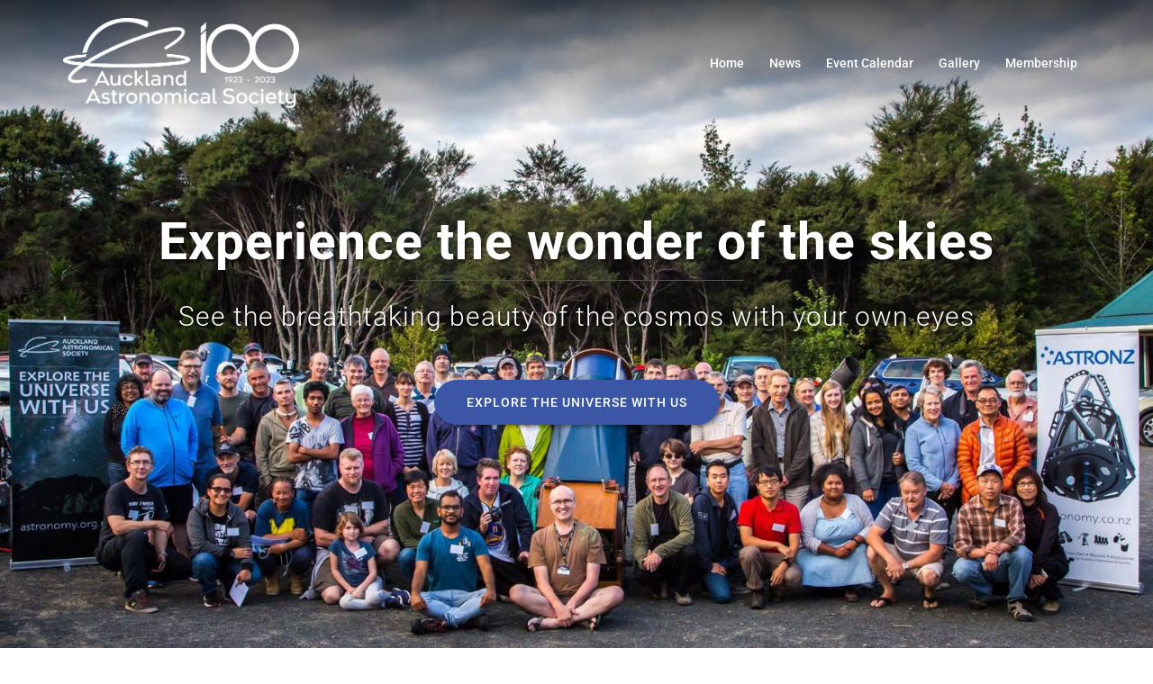

--- FILE ---
content_type: text/html; charset=UTF-8
request_url: https://www.astronomy.org.nz/
body_size: 21919
content:
<!DOCTYPE html>
<html lang="en-NZ">
<head>
<meta charset="UTF-8">
<meta name="viewport" content="width=device-width, initial-scale=1">
<link rel="profile" href="https://gmpg.org/xfn/11">
<link rel="pingback" href="https://www.astronomy.org.nz/xmlrpc.php">

<title>Auckland Astronomical Society Inc</title>

<meta name='robots' content='max-image-preview:large' />
<link rel="alternate" type="text/calendar" title="Auckland Astronomical Society Inc &raquo; iCal Feed" href="https://www.astronomy.org.nz/events/?ical=1" />
<link rel="alternate" title="oEmbed (JSON)" type="application/json+oembed" href="https://www.astronomy.org.nz/wp-json/oembed/1.0/embed?url=https%3A%2F%2Fwww.astronomy.org.nz%2F" />
<link rel="alternate" title="oEmbed (XML)" type="text/xml+oembed" href="https://www.astronomy.org.nz/wp-json/oembed/1.0/embed?url=https%3A%2F%2Fwww.astronomy.org.nz%2F&#038;format=xml" />
<style id='wp-img-auto-sizes-contain-inline-css' type='text/css'>
img:is([sizes=auto i],[sizes^="auto," i]){contain-intrinsic-size:3000px 1500px}
/*# sourceURL=wp-img-auto-sizes-contain-inline-css */
</style>
<link rel='stylesheet' id='st-stylesheet-css' href='https://www.astronomy.org.nz/wp-content/plugins/sydney-toolbox/css/styles.min.css' type='text/css' media='all' />
<link rel='stylesheet' id='sydney-bootstrap-css' href='https://www.astronomy.org.nz/wp-content/themes/sydney/css/bootstrap/bootstrap.min.css' type='text/css' media='all' />
<style id='global-styles-inline-css' type='text/css'>
:root{--wp--preset--aspect-ratio--square: 1;--wp--preset--aspect-ratio--4-3: 4/3;--wp--preset--aspect-ratio--3-4: 3/4;--wp--preset--aspect-ratio--3-2: 3/2;--wp--preset--aspect-ratio--2-3: 2/3;--wp--preset--aspect-ratio--16-9: 16/9;--wp--preset--aspect-ratio--9-16: 9/16;--wp--preset--color--black: #000000;--wp--preset--color--cyan-bluish-gray: #abb8c3;--wp--preset--color--white: #ffffff;--wp--preset--color--pale-pink: #f78da7;--wp--preset--color--vivid-red: #cf2e2e;--wp--preset--color--luminous-vivid-orange: #ff6900;--wp--preset--color--luminous-vivid-amber: #fcb900;--wp--preset--color--light-green-cyan: #7bdcb5;--wp--preset--color--vivid-green-cyan: #00d084;--wp--preset--color--pale-cyan-blue: #8ed1fc;--wp--preset--color--vivid-cyan-blue: #0693e3;--wp--preset--color--vivid-purple: #9b51e0;--wp--preset--color--global-color-1: var(--sydney-global-color-1);--wp--preset--color--global-color-2: var(--sydney-global-color-2);--wp--preset--color--global-color-3: var(--sydney-global-color-3);--wp--preset--color--global-color-4: var(--sydney-global-color-4);--wp--preset--color--global-color-5: var(--sydney-global-color-5);--wp--preset--color--global-color-6: var(--sydney-global-color-6);--wp--preset--color--global-color-7: var(--sydney-global-color-7);--wp--preset--color--global-color-8: var(--sydney-global-color-8);--wp--preset--color--global-color-9: var(--sydney-global-color-9);--wp--preset--gradient--vivid-cyan-blue-to-vivid-purple: linear-gradient(135deg,rgb(6,147,227) 0%,rgb(155,81,224) 100%);--wp--preset--gradient--light-green-cyan-to-vivid-green-cyan: linear-gradient(135deg,rgb(122,220,180) 0%,rgb(0,208,130) 100%);--wp--preset--gradient--luminous-vivid-amber-to-luminous-vivid-orange: linear-gradient(135deg,rgb(252,185,0) 0%,rgb(255,105,0) 100%);--wp--preset--gradient--luminous-vivid-orange-to-vivid-red: linear-gradient(135deg,rgb(255,105,0) 0%,rgb(207,46,46) 100%);--wp--preset--gradient--very-light-gray-to-cyan-bluish-gray: linear-gradient(135deg,rgb(238,238,238) 0%,rgb(169,184,195) 100%);--wp--preset--gradient--cool-to-warm-spectrum: linear-gradient(135deg,rgb(74,234,220) 0%,rgb(151,120,209) 20%,rgb(207,42,186) 40%,rgb(238,44,130) 60%,rgb(251,105,98) 80%,rgb(254,248,76) 100%);--wp--preset--gradient--blush-light-purple: linear-gradient(135deg,rgb(255,206,236) 0%,rgb(152,150,240) 100%);--wp--preset--gradient--blush-bordeaux: linear-gradient(135deg,rgb(254,205,165) 0%,rgb(254,45,45) 50%,rgb(107,0,62) 100%);--wp--preset--gradient--luminous-dusk: linear-gradient(135deg,rgb(255,203,112) 0%,rgb(199,81,192) 50%,rgb(65,88,208) 100%);--wp--preset--gradient--pale-ocean: linear-gradient(135deg,rgb(255,245,203) 0%,rgb(182,227,212) 50%,rgb(51,167,181) 100%);--wp--preset--gradient--electric-grass: linear-gradient(135deg,rgb(202,248,128) 0%,rgb(113,206,126) 100%);--wp--preset--gradient--midnight: linear-gradient(135deg,rgb(2,3,129) 0%,rgb(40,116,252) 100%);--wp--preset--font-size--small: 13px;--wp--preset--font-size--medium: 20px;--wp--preset--font-size--large: 36px;--wp--preset--font-size--x-large: 42px;--wp--preset--spacing--20: 10px;--wp--preset--spacing--30: 20px;--wp--preset--spacing--40: 30px;--wp--preset--spacing--50: clamp(30px, 5vw, 60px);--wp--preset--spacing--60: clamp(30px, 7vw, 80px);--wp--preset--spacing--70: clamp(50px, 7vw, 100px);--wp--preset--spacing--80: clamp(50px, 10vw, 120px);--wp--preset--shadow--natural: 6px 6px 9px rgba(0, 0, 0, 0.2);--wp--preset--shadow--deep: 12px 12px 50px rgba(0, 0, 0, 0.4);--wp--preset--shadow--sharp: 6px 6px 0px rgba(0, 0, 0, 0.2);--wp--preset--shadow--outlined: 6px 6px 0px -3px rgb(255, 255, 255), 6px 6px rgb(0, 0, 0);--wp--preset--shadow--crisp: 6px 6px 0px rgb(0, 0, 0);}:root { --wp--style--global--content-size: 740px;--wp--style--global--wide-size: 1140px; }:where(body) { margin: 0; }.wp-site-blocks { padding-top: var(--wp--style--root--padding-top); padding-bottom: var(--wp--style--root--padding-bottom); }.has-global-padding { padding-right: var(--wp--style--root--padding-right); padding-left: var(--wp--style--root--padding-left); }.has-global-padding > .alignfull { margin-right: calc(var(--wp--style--root--padding-right) * -1); margin-left: calc(var(--wp--style--root--padding-left) * -1); }.has-global-padding :where(:not(.alignfull.is-layout-flow) > .has-global-padding:not(.wp-block-block, .alignfull)) { padding-right: 0; padding-left: 0; }.has-global-padding :where(:not(.alignfull.is-layout-flow) > .has-global-padding:not(.wp-block-block, .alignfull)) > .alignfull { margin-left: 0; margin-right: 0; }.wp-site-blocks > .alignleft { float: left; margin-right: 2em; }.wp-site-blocks > .alignright { float: right; margin-left: 2em; }.wp-site-blocks > .aligncenter { justify-content: center; margin-left: auto; margin-right: auto; }:where(.wp-site-blocks) > * { margin-block-start: 24px; margin-block-end: 0; }:where(.wp-site-blocks) > :first-child { margin-block-start: 0; }:where(.wp-site-blocks) > :last-child { margin-block-end: 0; }:root { --wp--style--block-gap: 24px; }:root :where(.is-layout-flow) > :first-child{margin-block-start: 0;}:root :where(.is-layout-flow) > :last-child{margin-block-end: 0;}:root :where(.is-layout-flow) > *{margin-block-start: 24px;margin-block-end: 0;}:root :where(.is-layout-constrained) > :first-child{margin-block-start: 0;}:root :where(.is-layout-constrained) > :last-child{margin-block-end: 0;}:root :where(.is-layout-constrained) > *{margin-block-start: 24px;margin-block-end: 0;}:root :where(.is-layout-flex){gap: 24px;}:root :where(.is-layout-grid){gap: 24px;}.is-layout-flow > .alignleft{float: left;margin-inline-start: 0;margin-inline-end: 2em;}.is-layout-flow > .alignright{float: right;margin-inline-start: 2em;margin-inline-end: 0;}.is-layout-flow > .aligncenter{margin-left: auto !important;margin-right: auto !important;}.is-layout-constrained > .alignleft{float: left;margin-inline-start: 0;margin-inline-end: 2em;}.is-layout-constrained > .alignright{float: right;margin-inline-start: 2em;margin-inline-end: 0;}.is-layout-constrained > .aligncenter{margin-left: auto !important;margin-right: auto !important;}.is-layout-constrained > :where(:not(.alignleft):not(.alignright):not(.alignfull)){max-width: var(--wp--style--global--content-size);margin-left: auto !important;margin-right: auto !important;}.is-layout-constrained > .alignwide{max-width: var(--wp--style--global--wide-size);}body .is-layout-flex{display: flex;}.is-layout-flex{flex-wrap: wrap;align-items: center;}.is-layout-flex > :is(*, div){margin: 0;}body .is-layout-grid{display: grid;}.is-layout-grid > :is(*, div){margin: 0;}body{--wp--style--root--padding-top: 0px;--wp--style--root--padding-right: 0px;--wp--style--root--padding-bottom: 0px;--wp--style--root--padding-left: 0px;}a:where(:not(.wp-element-button)){text-decoration: underline;}:root :where(.wp-element-button, .wp-block-button__link){background-color: #32373c;border-width: 0;color: #fff;font-family: inherit;font-size: inherit;font-style: inherit;font-weight: inherit;letter-spacing: inherit;line-height: inherit;padding-top: calc(0.667em + 2px);padding-right: calc(1.333em + 2px);padding-bottom: calc(0.667em + 2px);padding-left: calc(1.333em + 2px);text-decoration: none;text-transform: inherit;}.has-black-color{color: var(--wp--preset--color--black) !important;}.has-cyan-bluish-gray-color{color: var(--wp--preset--color--cyan-bluish-gray) !important;}.has-white-color{color: var(--wp--preset--color--white) !important;}.has-pale-pink-color{color: var(--wp--preset--color--pale-pink) !important;}.has-vivid-red-color{color: var(--wp--preset--color--vivid-red) !important;}.has-luminous-vivid-orange-color{color: var(--wp--preset--color--luminous-vivid-orange) !important;}.has-luminous-vivid-amber-color{color: var(--wp--preset--color--luminous-vivid-amber) !important;}.has-light-green-cyan-color{color: var(--wp--preset--color--light-green-cyan) !important;}.has-vivid-green-cyan-color{color: var(--wp--preset--color--vivid-green-cyan) !important;}.has-pale-cyan-blue-color{color: var(--wp--preset--color--pale-cyan-blue) !important;}.has-vivid-cyan-blue-color{color: var(--wp--preset--color--vivid-cyan-blue) !important;}.has-vivid-purple-color{color: var(--wp--preset--color--vivid-purple) !important;}.has-global-color-1-color{color: var(--wp--preset--color--global-color-1) !important;}.has-global-color-2-color{color: var(--wp--preset--color--global-color-2) !important;}.has-global-color-3-color{color: var(--wp--preset--color--global-color-3) !important;}.has-global-color-4-color{color: var(--wp--preset--color--global-color-4) !important;}.has-global-color-5-color{color: var(--wp--preset--color--global-color-5) !important;}.has-global-color-6-color{color: var(--wp--preset--color--global-color-6) !important;}.has-global-color-7-color{color: var(--wp--preset--color--global-color-7) !important;}.has-global-color-8-color{color: var(--wp--preset--color--global-color-8) !important;}.has-global-color-9-color{color: var(--wp--preset--color--global-color-9) !important;}.has-black-background-color{background-color: var(--wp--preset--color--black) !important;}.has-cyan-bluish-gray-background-color{background-color: var(--wp--preset--color--cyan-bluish-gray) !important;}.has-white-background-color{background-color: var(--wp--preset--color--white) !important;}.has-pale-pink-background-color{background-color: var(--wp--preset--color--pale-pink) !important;}.has-vivid-red-background-color{background-color: var(--wp--preset--color--vivid-red) !important;}.has-luminous-vivid-orange-background-color{background-color: var(--wp--preset--color--luminous-vivid-orange) !important;}.has-luminous-vivid-amber-background-color{background-color: var(--wp--preset--color--luminous-vivid-amber) !important;}.has-light-green-cyan-background-color{background-color: var(--wp--preset--color--light-green-cyan) !important;}.has-vivid-green-cyan-background-color{background-color: var(--wp--preset--color--vivid-green-cyan) !important;}.has-pale-cyan-blue-background-color{background-color: var(--wp--preset--color--pale-cyan-blue) !important;}.has-vivid-cyan-blue-background-color{background-color: var(--wp--preset--color--vivid-cyan-blue) !important;}.has-vivid-purple-background-color{background-color: var(--wp--preset--color--vivid-purple) !important;}.has-global-color-1-background-color{background-color: var(--wp--preset--color--global-color-1) !important;}.has-global-color-2-background-color{background-color: var(--wp--preset--color--global-color-2) !important;}.has-global-color-3-background-color{background-color: var(--wp--preset--color--global-color-3) !important;}.has-global-color-4-background-color{background-color: var(--wp--preset--color--global-color-4) !important;}.has-global-color-5-background-color{background-color: var(--wp--preset--color--global-color-5) !important;}.has-global-color-6-background-color{background-color: var(--wp--preset--color--global-color-6) !important;}.has-global-color-7-background-color{background-color: var(--wp--preset--color--global-color-7) !important;}.has-global-color-8-background-color{background-color: var(--wp--preset--color--global-color-8) !important;}.has-global-color-9-background-color{background-color: var(--wp--preset--color--global-color-9) !important;}.has-black-border-color{border-color: var(--wp--preset--color--black) !important;}.has-cyan-bluish-gray-border-color{border-color: var(--wp--preset--color--cyan-bluish-gray) !important;}.has-white-border-color{border-color: var(--wp--preset--color--white) !important;}.has-pale-pink-border-color{border-color: var(--wp--preset--color--pale-pink) !important;}.has-vivid-red-border-color{border-color: var(--wp--preset--color--vivid-red) !important;}.has-luminous-vivid-orange-border-color{border-color: var(--wp--preset--color--luminous-vivid-orange) !important;}.has-luminous-vivid-amber-border-color{border-color: var(--wp--preset--color--luminous-vivid-amber) !important;}.has-light-green-cyan-border-color{border-color: var(--wp--preset--color--light-green-cyan) !important;}.has-vivid-green-cyan-border-color{border-color: var(--wp--preset--color--vivid-green-cyan) !important;}.has-pale-cyan-blue-border-color{border-color: var(--wp--preset--color--pale-cyan-blue) !important;}.has-vivid-cyan-blue-border-color{border-color: var(--wp--preset--color--vivid-cyan-blue) !important;}.has-vivid-purple-border-color{border-color: var(--wp--preset--color--vivid-purple) !important;}.has-global-color-1-border-color{border-color: var(--wp--preset--color--global-color-1) !important;}.has-global-color-2-border-color{border-color: var(--wp--preset--color--global-color-2) !important;}.has-global-color-3-border-color{border-color: var(--wp--preset--color--global-color-3) !important;}.has-global-color-4-border-color{border-color: var(--wp--preset--color--global-color-4) !important;}.has-global-color-5-border-color{border-color: var(--wp--preset--color--global-color-5) !important;}.has-global-color-6-border-color{border-color: var(--wp--preset--color--global-color-6) !important;}.has-global-color-7-border-color{border-color: var(--wp--preset--color--global-color-7) !important;}.has-global-color-8-border-color{border-color: var(--wp--preset--color--global-color-8) !important;}.has-global-color-9-border-color{border-color: var(--wp--preset--color--global-color-9) !important;}.has-vivid-cyan-blue-to-vivid-purple-gradient-background{background: var(--wp--preset--gradient--vivid-cyan-blue-to-vivid-purple) !important;}.has-light-green-cyan-to-vivid-green-cyan-gradient-background{background: var(--wp--preset--gradient--light-green-cyan-to-vivid-green-cyan) !important;}.has-luminous-vivid-amber-to-luminous-vivid-orange-gradient-background{background: var(--wp--preset--gradient--luminous-vivid-amber-to-luminous-vivid-orange) !important;}.has-luminous-vivid-orange-to-vivid-red-gradient-background{background: var(--wp--preset--gradient--luminous-vivid-orange-to-vivid-red) !important;}.has-very-light-gray-to-cyan-bluish-gray-gradient-background{background: var(--wp--preset--gradient--very-light-gray-to-cyan-bluish-gray) !important;}.has-cool-to-warm-spectrum-gradient-background{background: var(--wp--preset--gradient--cool-to-warm-spectrum) !important;}.has-blush-light-purple-gradient-background{background: var(--wp--preset--gradient--blush-light-purple) !important;}.has-blush-bordeaux-gradient-background{background: var(--wp--preset--gradient--blush-bordeaux) !important;}.has-luminous-dusk-gradient-background{background: var(--wp--preset--gradient--luminous-dusk) !important;}.has-pale-ocean-gradient-background{background: var(--wp--preset--gradient--pale-ocean) !important;}.has-electric-grass-gradient-background{background: var(--wp--preset--gradient--electric-grass) !important;}.has-midnight-gradient-background{background: var(--wp--preset--gradient--midnight) !important;}.has-small-font-size{font-size: var(--wp--preset--font-size--small) !important;}.has-medium-font-size{font-size: var(--wp--preset--font-size--medium) !important;}.has-large-font-size{font-size: var(--wp--preset--font-size--large) !important;}.has-x-large-font-size{font-size: var(--wp--preset--font-size--x-large) !important;}
:root :where(.wp-block-pullquote){font-size: 1.5em;line-height: 1.6;}
/*# sourceURL=global-styles-inline-css */
</style>
<link rel='stylesheet' id='contact-form-7-css' href='https://www.astronomy.org.nz/wp-content/plugins/contact-form-7/includes/css/styles.css' type='text/css' media='all' />
<link rel='stylesheet' id='wp-sponsors-css' href='https://www.astronomy.org.nz/wp-content/plugins/wp-sponsors/assets/dist/css/public.css' type='text/css' media='all' />
<link rel='stylesheet' id='tribe-events-v2-single-skeleton-css' href='https://www.astronomy.org.nz/wp-content/plugins/the-events-calendar/build/css/tribe-events-single-skeleton.css' type='text/css' media='all' />
<link rel='stylesheet' id='tribe-events-v2-single-skeleton-full-css' href='https://www.astronomy.org.nz/wp-content/plugins/the-events-calendar/build/css/tribe-events-single-full.css' type='text/css' media='all' />
<link rel='stylesheet' id='tec-events-elementor-widgets-base-styles-css' href='https://www.astronomy.org.nz/wp-content/plugins/the-events-calendar/build/css/integrations/plugins/elementor/widgets/widget-base.css' type='text/css' media='all' />
<link rel='stylesheet' id='sydney-hero-slider-css' href='https://www.astronomy.org.nz/wp-content/themes/sydney/css/components/hero-slider.min.css' type='text/css' media='all' />
<link rel='stylesheet' id='sydney-elementor-css' href='https://www.astronomy.org.nz/wp-content/themes/sydney/css/components/elementor.min.css' type='text/css' media='all' />
<link rel='stylesheet' id='sydney-style-min-css' href='https://www.astronomy.org.nz/wp-content/themes/sydney/css/styles.min.css' type='text/css' media='all' />
<style id='sydney-style-min-inline-css' type='text/css'>
.woocommerce ul.products li.product{text-align:center;}.header-image{background-size:cover;}.header-image{height:150px;}:root{--sydney-global-color-1:#3b56a5;--sydney-global-color-2:#b73d3d;--sydney-global-color-3:#233452;--sydney-global-color-4:#00102E;--sydney-global-color-5:#6d7685;--sydney-global-color-6:#00102E;--sydney-global-color-7:#F4F5F7;--sydney-global-color-8:#dbdbdb;--sydney-global-color-9:#ffffff;}.llms-student-dashboard .llms-button-secondary:hover,.llms-button-action:hover,.read-more-gt,.widget-area .widget_fp_social a,#mainnav ul li a:hover,.sydney_contact_info_widget span,.roll-team .team-content .name,.roll-team .team-item .team-pop .team-social li:hover a,.roll-infomation li.address:before,.roll-infomation li.phone:before,.roll-infomation li.email:before,.roll-testimonials .name,.roll-button.border,.roll-button:hover,.roll-icon-list .icon i,.roll-icon-list .content h3 a:hover,.roll-icon-box.white .content h3 a,.roll-icon-box .icon i,.roll-icon-box .content h3 a:hover,.switcher-container .switcher-icon a:focus,.go-top:hover,.hentry .meta-post a:hover,#mainnav > ul > li > a.active,#mainnav > ul > li > a:hover,button:hover,input[type="button"]:hover,input[type="reset"]:hover,input[type="submit"]:hover,.text-color,.social-menu-widget a,.social-menu-widget a:hover,.archive .team-social li a,a,h1 a,h2 a,h3 a,h4 a,h5 a,h6 a,.classic-alt .meta-post a,.single .hentry .meta-post a,.content-area.modern .hentry .meta-post span:before,.content-area.modern .post-cat{color:var(--sydney-global-color-1)}.llms-student-dashboard .llms-button-secondary,.llms-button-action,.woocommerce #respond input#submit,.woocommerce a.button,.woocommerce button.button,.woocommerce input.button,.project-filter li a.active,.project-filter li a:hover,.preloader .pre-bounce1,.preloader .pre-bounce2,.roll-team .team-item .team-pop,.roll-progress .progress-animate,.roll-socials li a:hover,.roll-project .project-item .project-pop,.roll-project .project-filter li.active,.roll-project .project-filter li:hover,.roll-button.light:hover,.roll-button.border:hover,.roll-button,.roll-icon-box.white .icon,.owl-theme .owl-controls .owl-page.active span,.owl-theme .owl-controls.clickable .owl-page:hover span,.go-top,.bottom .socials li:hover a,.sidebar .widget:before,.blog-pagination ul li.active,.blog-pagination ul li:hover a,.content-area .hentry:after,.text-slider .maintitle:after,.error-wrap #search-submit:hover,#mainnav .sub-menu li:hover > a,#mainnav ul li ul:after,button,input[type="button"],input[type="reset"],input[type="submit"],.panel-grid-cell .widget-title:after,.cart-amount{background-color:var(--sydney-global-color-1)}.llms-student-dashboard .llms-button-secondary,.llms-student-dashboard .llms-button-secondary:hover,.llms-button-action,.llms-button-action:hover,.roll-socials li a:hover,.roll-socials li a,.roll-button.light:hover,.roll-button.border,.roll-button,.roll-icon-list .icon,.roll-icon-box .icon,.owl-theme .owl-controls .owl-page span,.comment .comment-detail,.widget-tags .tag-list a:hover,.blog-pagination ul li,.error-wrap #search-submit:hover,textarea:focus,input[type="text"]:focus,input[type="password"]:focus,input[type="date"]:focus,input[type="number"]:focus,input[type="email"]:focus,input[type="url"]:focus,input[type="search"]:focus,input[type="tel"]:focus,button,input[type="button"],input[type="reset"],input[type="submit"],.archive .team-social li a{border-color:var(--sydney-global-color-1)}.sydney_contact_info_widget span{fill:var(--sydney-global-color-1);}.go-top:hover svg{stroke:var(--sydney-global-color-1);}.site-header.float-header{background-color:rgba(10,10,10,0.9);}@media only screen and (max-width:1024px){.site-header{background-color:#0a0a0a;}}#mainnav ul li a,#mainnav ul li::before{color:#ffffff}#mainnav .sub-menu li a{color:#ffffff}#mainnav .sub-menu li a{background:#969696}.text-slider .maintitle,.text-slider .subtitle{color:#ffffff}body{color:}#secondary{background-color:#ffffff}#secondary,#secondary a:not(.wp-block-button__link){color:#6d7685}.btn-menu .sydney-svg-icon{fill:#ffffff}#mainnav ul li a:hover,.main-header #mainnav .menu > li > a:hover{color:#d65050}.overlay{background-color:#000000}.page-wrap{padding-top:0;}.page-wrap{padding-bottom:0;}.go-top.show{border-radius:2px;bottom:10px;}.go-top.position-right{right:20px;}.go-top.position-left{left:20px;}.go-top{background-color:;}.go-top:hover{background-color:;}.go-top{color:;}.go-top svg{stroke:;}.go-top:hover{color:;}.go-top:hover svg{stroke:;}.go-top .sydney-svg-icon,.go-top .sydney-svg-icon svg{width:16px;height:16px;}.go-top{padding:15px;}@media (min-width:992px){.site-info{font-size:16px;}}@media (min-width:576px) and (max-width:991px){.site-info{font-size:16px;}}@media (max-width:575px){.site-info{font-size:16px;}}.site-info{border-top:0;}.footer-widgets-grid{gap:30px;}@media (min-width:992px){.footer-widgets-grid{padding-top:95px;padding-bottom:95px;}}@media (min-width:576px) and (max-width:991px){.footer-widgets-grid{padding-top:60px;padding-bottom:60px;}}@media (max-width:575px){.footer-widgets-grid{padding-top:60px;padding-bottom:60px;}}@media (min-width:992px){.sidebar-column .widget .widget-title{font-size:22px;}}@media (min-width:576px) and (max-width:991px){.sidebar-column .widget .widget-title{font-size:22px;}}@media (max-width:575px){.sidebar-column .widget .widget-title{font-size:22px;}}@media (min-width:992px){.footer-widgets{font-size:16px;}}@media (min-width:576px) and (max-width:991px){.footer-widgets{font-size:16px;}}@media (max-width:575px){.footer-widgets{font-size:16px;}}.footer-widgets{background-color:;}.sidebar-column .widget .widget-title{color:;}.sidebar-column .widget h1,.sidebar-column .widget h2,.sidebar-column .widget h3,.sidebar-column .widget h4,.sidebar-column .widget h5,.sidebar-column .widget h6{color:;}.sidebar-column .widget{color:;}#sidebar-footer .widget a{color:;}#sidebar-footer .widget a:hover{color:;}.site-footer{background-color:;}.site-info,.site-info a{color:;}.site-info .sydney-svg-icon svg{fill:;}.site-info{padding-top:20px;padding-bottom:20px;}@media (min-width:992px){button,.roll-button,a.button,.wp-block-button__link,.wp-block-button.is-style-outline a,input[type="button"],input[type="reset"],input[type="submit"]{padding-top:12px;padding-bottom:12px;}}@media (min-width:576px) and (max-width:991px){button,.roll-button,a.button,.wp-block-button__link,.wp-block-button.is-style-outline a,input[type="button"],input[type="reset"],input[type="submit"]{padding-top:12px;padding-bottom:12px;}}@media (max-width:575px){button,.roll-button,a.button,.wp-block-button__link,.wp-block-button.is-style-outline a,input[type="button"],input[type="reset"],input[type="submit"]{padding-top:12px;padding-bottom:12px;}}@media (min-width:992px){button,.roll-button,a.button,.wp-block-button__link,.wp-block-button.is-style-outline a,input[type="button"],input[type="reset"],input[type="submit"]{padding-left:35px;padding-right:35px;}}@media (min-width:576px) and (max-width:991px){button,.roll-button,a.button,.wp-block-button__link,.wp-block-button.is-style-outline a,input[type="button"],input[type="reset"],input[type="submit"]{padding-left:35px;padding-right:35px;}}@media (max-width:575px){button,.roll-button,a.button,.wp-block-button__link,.wp-block-button.is-style-outline a,input[type="button"],input[type="reset"],input[type="submit"]{padding-left:35px;padding-right:35px;}}button,.roll-button,a.button,.wp-block-button__link,input[type="button"],input[type="reset"],input[type="submit"]{border-radius:0;}@media (min-width:992px){button,.roll-button,a.button,.wp-block-button__link,input[type="button"],input[type="reset"],input[type="submit"]{font-size:14px;}}@media (min-width:576px) and (max-width:991px){button,.roll-button,a.button,.wp-block-button__link,input[type="button"],input[type="reset"],input[type="submit"]{font-size:14px;}}@media (max-width:575px){button,.roll-button,a.button,.wp-block-button__link,input[type="button"],input[type="reset"],input[type="submit"]{font-size:14px;}}button,.roll-button,a.button,.wp-block-button__link,input[type="button"],input[type="reset"],input[type="submit"]{text-transform:uppercase;}button,.wp-element-button,div.wpforms-container-full:not(.wpforms-block) .wpforms-form input[type=submit],div.wpforms-container-full:not(.wpforms-block) .wpforms-form button[type=submit],div.wpforms-container-full:not(.wpforms-block) .wpforms-form .wpforms-page-button,.roll-button,a.button,.wp-block-button__link,input[type="button"],input[type="reset"],input[type="submit"]{background-color:;}button:hover,.wp-element-button:hover,div.wpforms-container-full:not(.wpforms-block) .wpforms-form input[type=submit]:hover,div.wpforms-container-full:not(.wpforms-block) .wpforms-form button[type=submit]:hover,div.wpforms-container-full:not(.wpforms-block) .wpforms-form .wpforms-page-button:hover,.roll-button:hover,a.button:hover,.wp-block-button__link:hover,input[type="button"]:hover,input[type="reset"]:hover,input[type="submit"]:hover{background-color:;}button,#sidebar-footer a.wp-block-button__link,.wp-element-button,div.wpforms-container-full:not(.wpforms-block) .wpforms-form input[type=submit],div.wpforms-container-full:not(.wpforms-block) .wpforms-form button[type=submit],div.wpforms-container-full:not(.wpforms-block) .wpforms-form .wpforms-page-button,.checkout-button.button,a.button,.wp-block-button__link,input[type="button"],input[type="reset"],input[type="submit"]{color:;}button:hover,#sidebar-footer .wp-block-button__link:hover,.wp-element-button:hover,div.wpforms-container-full:not(.wpforms-block) .wpforms-form input[type=submit]:hover,div.wpforms-container-full:not(.wpforms-block) .wpforms-form button[type=submit]:hover,div.wpforms-container-full:not(.wpforms-block) .wpforms-form .wpforms-page-button:hover,.roll-button:hover,a.button:hover,.wp-block-button__link:hover,input[type="button"]:hover,input[type="reset"]:hover,input[type="submit"]:hover{color:;}.is-style-outline .wp-block-button__link,div.wpforms-container-full:not(.wpforms-block) .wpforms-form input[type=submit],div.wpforms-container-full:not(.wpforms-block) .wpforms-form button[type=submit],div.wpforms-container-full:not(.wpforms-block) .wpforms-form .wpforms-page-button,.roll-button,.wp-block-button__link.is-style-outline,button,a.button,.wp-block-button__link,input[type="button"],input[type="reset"],input[type="submit"]{border-color:;}button:hover,div.wpforms-container-full:not(.wpforms-block) .wpforms-form input[type=submit]:hover,div.wpforms-container-full:not(.wpforms-block) .wpforms-form button[type=submit]:hover,div.wpforms-container-full:not(.wpforms-block) .wpforms-form .wpforms-page-button:hover,.roll-button:hover,a.button:hover,.wp-block-button__link:hover,input[type="button"]:hover,input[type="reset"]:hover,input[type="submit"]:hover{border-color:;}.posts-layout .list-image{width:30%;}.posts-layout .list-content{width:70%;}.content-area:not(.layout4):not(.layout6) .posts-layout .entry-thumb{margin:0 0 24px 0;}.layout4 .entry-thumb,.layout6 .entry-thumb{margin:0 24px 0 0;}.layout6 article:nth-of-type(even) .list-image .entry-thumb{margin:0 0 0 24px;}.posts-layout .entry-header{margin-bottom:24px;}.posts-layout .entry-meta.below-excerpt{margin:15px 0 0;}.posts-layout .entry-meta.above-title{margin:0 0 15px;}.single .entry-header .entry-title{color:;}.single .entry-header .entry-meta,.single .entry-header .entry-meta a{color:;}@media (min-width:992px){.single .entry-meta{font-size:12px;}}@media (min-width:576px) and (max-width:991px){.single .entry-meta{font-size:12px;}}@media (max-width:575px){.single .entry-meta{font-size:12px;}}@media (min-width:992px){.single .entry-header .entry-title{font-size:48px;}}@media (min-width:576px) and (max-width:991px){.single .entry-header .entry-title{font-size:32px;}}@media (max-width:575px){.single .entry-header .entry-title{font-size:32px;}}.posts-layout .entry-post{color:#233452;}.posts-layout .entry-title a{color:#00102E;}.posts-layout .author,.posts-layout .entry-meta a{color:#6d7685;}@media (min-width:992px){.posts-layout .entry-post{font-size:16px;}}@media (min-width:576px) and (max-width:991px){.posts-layout .entry-post{font-size:16px;}}@media (max-width:575px){.posts-layout .entry-post{font-size:16px;}}@media (min-width:992px){.posts-layout .entry-meta{font-size:12px;}}@media (min-width:576px) and (max-width:991px){.posts-layout .entry-meta{font-size:12px;}}@media (max-width:575px){.posts-layout .entry-meta{font-size:12px;}}@media (min-width:992px){.posts-layout .entry-title{font-size:32px;}}@media (min-width:576px) and (max-width:991px){.posts-layout .entry-title{font-size:32px;}}@media (max-width:575px){.posts-layout .entry-title{font-size:32px;}}.single .entry-header{margin-bottom:40px;}.single .entry-thumb{margin-bottom:40px;}.single .entry-meta-above{margin-bottom:24px;}.single .entry-meta-below{margin-top:24px;}@media (min-width:992px){.custom-logo-link img{max-width:180px;}}@media (min-width:576px) and (max-width:991px){.custom-logo-link img{max-width:100px;}}@media (max-width:575px){.custom-logo-link img{max-width:100px;}}.main-header,.bottom-header-row{border-bottom:0 solid rgba(255,255,255,0.1);}.header_layout_3,.header_layout_4,.header_layout_5{border-bottom:1px solid rgba(255,255,255,0.1);}.main-header:not(.sticky-active),.header-search-form{background-color:;}.main-header.sticky-active{background-color:;}.main-header .site-title a,.main-header .site-description,.main-header #mainnav .menu > li > a,#mainnav .nav-menu > li > a,.main-header .header-contact a{color:;}.main-header .sydney-svg-icon svg,.main-header .dropdown-symbol .sydney-svg-icon svg{fill:;}.sticky-active .main-header .site-title a,.sticky-active .main-header .site-description,.sticky-active .main-header #mainnav .menu > li > a,.sticky-active .main-header .header-contact a,.sticky-active .main-header .logout-link,.sticky-active .main-header .html-item,.sticky-active .main-header .sydney-login-toggle{color:;}.sticky-active .main-header .sydney-svg-icon svg,.sticky-active .main-header .dropdown-symbol .sydney-svg-icon svg{fill:;}.bottom-header-row{background-color:;}.bottom-header-row,.bottom-header-row .header-contact a,.bottom-header-row #mainnav .menu > li > a{color:;}.bottom-header-row #mainnav .menu > li > a:hover{color:;}.bottom-header-row .header-item svg,.dropdown-symbol .sydney-svg-icon svg{fill:;}.main-header .site-header-inner,.main-header .top-header-row{padding-top:15px;padding-bottom:15px;}.bottom-header-inner{padding-top:15px;padding-bottom:15px;}.bottom-header-row #mainnav ul ul li,.main-header #mainnav ul ul li{background-color:;}.bottom-header-row #mainnav ul ul li a,.bottom-header-row #mainnav ul ul li:hover a,.main-header #mainnav ul ul li:hover a,.main-header #mainnav ul ul li a{color:;}.bottom-header-row #mainnav ul ul li svg,.main-header #mainnav ul ul li svg{fill:;}.header-item .sydney-svg-icon{width:px;height:px;}.header-item .sydney-svg-icon svg{max-height:-2px;}.header-search-form{background-color:;}#mainnav .sub-menu li:hover>a,.main-header #mainnav ul ul li:hover>a{color:;}.main-header-cart .count-number{color:;}.main-header-cart .widget_shopping_cart .widgettitle:after,.main-header-cart .widget_shopping_cart .woocommerce-mini-cart__buttons:before{background-color:rgba(33,33,33,0.9);}.sydney-offcanvas-menu .mainnav ul li,.mobile-header-item.offcanvas-items,.mobile-header-item.offcanvas-items .social-profile{text-align:left;}.sydney-offcanvas-menu #mainnav ul li{text-align:left;}.sydney-offcanvas-menu #mainnav ul ul a{color:;}.sydney-offcanvas-menu #mainnav > div > ul > li > a{font-size:18px;}.sydney-offcanvas-menu #mainnav ul ul li a{font-size:16px;}.sydney-offcanvas-menu .mainnav a{padding:10px 0;}#masthead-mobile{background-color:;}#masthead-mobile .site-description,#masthead-mobile a:not(.button){color:;}#masthead-mobile svg{fill:;}.mobile-header{padding-top:15px;padding-bottom:15px;}.sydney-offcanvas-menu{background-color:#00102E;}.offcanvas-header-custom-text,.sydney-offcanvas-menu,.sydney-offcanvas-menu #mainnav a:not(.button),.sydney-offcanvas-menu a:not(.button){color:#ffffff;}.sydney-offcanvas-menu svg,.sydney-offcanvas-menu .dropdown-symbol .sydney-svg-icon svg{fill:#ffffff;}@media (min-width:992px){.site-logo{max-height:100px;}}@media (min-width:576px) and (max-width:991px){.site-logo{max-height:100px;}}@media (max-width:575px){.site-logo{max-height:100px;}}.site-title a,.site-title a:visited,.main-header .site-title a,.main-header .site-title a:visited{color:}.site-description,.main-header .site-description{color:}@media (min-width:992px){.site-title{font-size:32px;}}@media (min-width:576px) and (max-width:991px){.site-title{font-size:24px;}}@media (max-width:575px){.site-title{font-size:20px;}}@media (min-width:992px){.site-description{font-size:16px;}}@media (min-width:576px) and (max-width:991px){.site-description{font-size:16px;}}@media (max-width:575px){.site-description{font-size:16px;}}h1,h2,h3,h4,h5,h6,.site-title{text-decoration:;text-transform:;font-style:;line-height:1.2;letter-spacing:px;}@media (min-width:992px){h1:not(.site-title){font-size:52px;}}@media (min-width:576px) and (max-width:991px){h1:not(.site-title){font-size:42px;}}@media (max-width:575px){h1:not(.site-title){font-size:32px;}}@media (min-width:992px){h2{font-size:42px;}}@media (min-width:576px) and (max-width:991px){h2{font-size:32px;}}@media (max-width:575px){h2{font-size:24px;}}@media (min-width:992px){h3{font-size:32px;}}@media (min-width:576px) and (max-width:991px){h3{font-size:24px;}}@media (max-width:575px){h3{font-size:20px;}}@media (min-width:992px){h4{font-size:24px;}}@media (min-width:576px) and (max-width:991px){h4{font-size:18px;}}@media (max-width:575px){h4{font-size:16px;}}@media (min-width:992px){h5{font-size:20px;}}@media (min-width:576px) and (max-width:991px){h5{font-size:16px;}}@media (max-width:575px){h5{font-size:16px;}}@media (min-width:992px){h6{font-size:18px;}}@media (min-width:576px) and (max-width:991px){h6{font-size:16px;}}@media (max-width:575px){h6{font-size:16px;}}p,.posts-layout .entry-post{text-decoration:}body,.posts-layout .entry-post{text-transform:;font-style:;line-height:1.68;letter-spacing:px;}@media (min-width:992px){body{font-size:16px;}}@media (min-width:576px) and (max-width:991px){body{font-size:16px;}}@media (max-width:575px){body{font-size:16px;}}@media (min-width:992px){.woocommerce div.product .product-gallery-summary .entry-title{font-size:32px;}}@media (min-width:576px) and (max-width:991px){.woocommerce div.product .product-gallery-summary .entry-title{font-size:32px;}}@media (max-width:575px){.woocommerce div.product .product-gallery-summary .entry-title{font-size:32px;}}@media (min-width:992px){.woocommerce div.product .product-gallery-summary .price .amount{font-size:24px;}}@media (min-width:576px) and (max-width:991px){.woocommerce div.product .product-gallery-summary .price .amount{font-size:24px;}}@media (max-width:575px){.woocommerce div.product .product-gallery-summary .price .amount{font-size:24px;}}.woocommerce ul.products li.product .col-md-7 > *,.woocommerce ul.products li.product .col-md-8 > *,.woocommerce ul.products li.product > *{margin-bottom:12px;}.wc-block-grid__product-onsale,span.onsale{border-radius:0;top:20px!important;left:20px!important;}.wc-block-grid__product-onsale,.products span.onsale{left:auto!important;right:20px;}.wc-block-grid__product-onsale,span.onsale{color:;}.wc-block-grid__product-onsale,span.onsale{background-color:;}ul.wc-block-grid__products li.wc-block-grid__product .wc-block-grid__product-title,ul.wc-block-grid__products li.wc-block-grid__product .woocommerce-loop-product__title,ul.wc-block-grid__products li.product .wc-block-grid__product-title,ul.wc-block-grid__products li.product .woocommerce-loop-product__title,ul.products li.wc-block-grid__product .wc-block-grid__product-title,ul.products li.wc-block-grid__product .woocommerce-loop-product__title,ul.products li.product .wc-block-grid__product-title,ul.products li.product .woocommerce-loop-product__title,ul.products li.product .woocommerce-loop-category__title,.woocommerce-loop-product__title .botiga-wc-loop-product__title{color:;}a.wc-forward:not(.checkout-button){color:;}a.wc-forward:not(.checkout-button):hover{color:;}.woocommerce-pagination li .page-numbers:hover{color:;}.woocommerce-sorting-wrapper{border-color:rgba(33,33,33,0.9);}ul.products li.product-category .woocommerce-loop-category__title{text-align:center;}ul.products li.product-category > a,ul.products li.product-category > a > img{border-radius:0;}.entry-content a:not(.button):not(.elementor-button-link):not(.wp-block-button__link){color:;}.entry-content a:not(.button):not(.elementor-button-link):not(.wp-block-button__link):hover{color:;}h1{color:;}h2{color:;}h3{color:;}h4{color:;}h5{color:;}h6{color:;}div.wpforms-container-full:not(.wpforms-block) .wpforms-form input[type=date],div.wpforms-container-full:not(.wpforms-block) .wpforms-form input[type=email],div.wpforms-container-full:not(.wpforms-block) .wpforms-form input[type=number],div.wpforms-container-full:not(.wpforms-block) .wpforms-form input[type=password],div.wpforms-container-full:not(.wpforms-block) .wpforms-form input[type=search],div.wpforms-container-full:not(.wpforms-block) .wpforms-form input[type=tel],div.wpforms-container-full:not(.wpforms-block) .wpforms-form input[type=text],div.wpforms-container-full:not(.wpforms-block) .wpforms-form input[type=url],div.wpforms-container-full:not(.wpforms-block) .wpforms-form select,div.wpforms-container-full:not(.wpforms-block) .wpforms-form textarea,input[type="text"],input[type="email"],input[type="url"],input[type="password"],input[type="search"],input[type="number"],input[type="tel"],input[type="date"],textarea,select,.woocommerce .select2-container .select2-selection--single,.woocommerce-page .select2-container .select2-selection--single,input[type="text"]:focus,input[type="email"]:focus,input[type="url"]:focus,input[type="password"]:focus,input[type="search"]:focus,input[type="number"]:focus,input[type="tel"]:focus,input[type="date"]:focus,textarea:focus,select:focus,.woocommerce .select2-container .select2-selection--single:focus,.woocommerce-page .select2-container .select2-selection--single:focus,.select2-container--default .select2-selection--single .select2-selection__rendered,.wp-block-search .wp-block-search__input,.wp-block-search .wp-block-search__input:focus{color:;}div.wpforms-container-full:not(.wpforms-block) .wpforms-form input[type=date],div.wpforms-container-full:not(.wpforms-block) .wpforms-form input[type=email],div.wpforms-container-full:not(.wpforms-block) .wpforms-form input[type=number],div.wpforms-container-full:not(.wpforms-block) .wpforms-form input[type=password],div.wpforms-container-full:not(.wpforms-block) .wpforms-form input[type=search],div.wpforms-container-full:not(.wpforms-block) .wpforms-form input[type=tel],div.wpforms-container-full:not(.wpforms-block) .wpforms-form input[type=text],div.wpforms-container-full:not(.wpforms-block) .wpforms-form input[type=url],div.wpforms-container-full:not(.wpforms-block) .wpforms-form select,div.wpforms-container-full:not(.wpforms-block) .wpforms-form textarea,input[type="text"],input[type="email"],input[type="url"],input[type="password"],input[type="search"],input[type="number"],input[type="tel"],input[type="date"],textarea,select,.woocommerce .select2-container .select2-selection--single,.woocommerce-page .select2-container .select2-selection--single,.woocommerce-cart .woocommerce-cart-form .actions .coupon input[type="text"]{background-color:;}div.wpforms-container-full:not(.wpforms-block) .wpforms-form input[type=date],div.wpforms-container-full:not(.wpforms-block) .wpforms-form input[type=email],div.wpforms-container-full:not(.wpforms-block) .wpforms-form input[type=number],div.wpforms-container-full:not(.wpforms-block) .wpforms-form input[type=password],div.wpforms-container-full:not(.wpforms-block) .wpforms-form input[type=search],div.wpforms-container-full:not(.wpforms-block) .wpforms-form input[type=tel],div.wpforms-container-full:not(.wpforms-block) .wpforms-form input[type=text],div.wpforms-container-full:not(.wpforms-block) .wpforms-form input[type=url],div.wpforms-container-full:not(.wpforms-block) .wpforms-form select,div.wpforms-container-full:not(.wpforms-block) .wpforms-form textarea,input[type="text"],input[type="email"],input[type="url"],input[type="password"],input[type="search"],input[type="number"],input[type="tel"],input[type="range"],input[type="date"],input[type="month"],input[type="week"],input[type="time"],input[type="datetime"],input[type="datetime-local"],input[type="color"],textarea,select,.woocommerce .select2-container .select2-selection--single,.woocommerce-page .select2-container .select2-selection--single,.woocommerce-account fieldset,.woocommerce-account .woocommerce-form-login,.woocommerce-account .woocommerce-form-register,.woocommerce-cart .woocommerce-cart-form .actions .coupon input[type="text"],.wp-block-search .wp-block-search__input{border-color:;}input::placeholder{color:;opacity:1;}input:-ms-input-placeholder{color:;}input::-ms-input-placeholder{color:;}img{border-radius:0;}@media (min-width:992px){.wp-caption-text,figcaption{font-size:16px;}}@media (min-width:576px) and (max-width:991px){.wp-caption-text,figcaption{font-size:16px;}}@media (max-width:575px){.wp-caption-text,figcaption{font-size:16px;}}.wp-caption-text,figcaption{color:;}
:root{--e-global-color-global_color_1:#3b56a5;--e-global-color-global_color_2:#b73d3d;--e-global-color-global_color_3:#233452;--e-global-color-global_color_4:#00102E;--e-global-color-global_color_5:#6d7685;--e-global-color-global_color_6:#00102E;--e-global-color-global_color_7:#F4F5F7;--e-global-color-global_color_8:#dbdbdb;--e-global-color-global_color_9:#ffffff;}
/*# sourceURL=sydney-style-min-inline-css */
</style>
<link rel='stylesheet' id='sydney-style-css' href='https://www.astronomy.org.nz/wp-content/themes/sydney-child/style.css' type='text/css' media='all' />
<link rel='stylesheet' id='dearpdf-style-css' href='https://www.astronomy.org.nz/wp-content/plugins/dearpdf-lite/assets/css/dearpdf.min.css' type='text/css' media='all' />
<link rel='stylesheet' id='meks-social-widget-css' href='https://www.astronomy.org.nz/wp-content/plugins/meks-smart-social-widget/css/style.css' type='text/css' media='all' />
<link rel='stylesheet' id='cf7cf-style-css' href='https://www.astronomy.org.nz/wp-content/plugins/cf7-conditional-fields/style.css' type='text/css' media='all' />
<link rel='stylesheet' id='elementor-icons-css' href='https://www.astronomy.org.nz/wp-content/plugins/elementor/assets/lib/eicons/css/elementor-icons.min.css' type='text/css' media='all' />
<link rel='stylesheet' id='elementor-frontend-css' href='https://www.astronomy.org.nz/wp-content/plugins/elementor/assets/css/frontend.min.css' type='text/css' media='all' />
<link rel='stylesheet' id='elementor-post-207-css' href='https://www.astronomy.org.nz/wp-content/uploads/elementor/css/post-207.css' type='text/css' media='all' />
<link rel='stylesheet' id='elementor-parallax-css' href='https://www.astronomy.org.nz/wp-content/plugins/we-elementor-parallax/assets/css/elementor-parallax.css' type='text/css' media='all' />
<link rel='stylesheet' id='font-awesome-5-all-css' href='https://www.astronomy.org.nz/wp-content/plugins/elementor/assets/lib/font-awesome/css/all.min.css' type='text/css' media='all' />
<link rel='stylesheet' id='font-awesome-4-shim-css' href='https://www.astronomy.org.nz/wp-content/plugins/elementor/assets/lib/font-awesome/css/v4-shims.min.css' type='text/css' media='all' />
<link rel='stylesheet' id='widget-menu-anchor-css' href='https://www.astronomy.org.nz/wp-content/plugins/elementor/assets/css/widget-menu-anchor.min.css' type='text/css' media='all' />
<link rel='stylesheet' id='widget-spacer-css' href='https://www.astronomy.org.nz/wp-content/plugins/elementor/assets/css/widget-spacer.min.css' type='text/css' media='all' />
<link rel='stylesheet' id='widget-heading-css' href='https://www.astronomy.org.nz/wp-content/plugins/elementor/assets/css/widget-heading.min.css' type='text/css' media='all' />
<link rel='stylesheet' id='widget-icon-box-css' href='https://www.astronomy.org.nz/wp-content/plugins/elementor/assets/css/widget-icon-box.min.css' type='text/css' media='all' />
<link rel='stylesheet' id='widget-image-css' href='https://www.astronomy.org.nz/wp-content/plugins/elementor/assets/css/widget-image.min.css' type='text/css' media='all' />
<link rel='stylesheet' id='e-animation-fadeIn-css' href='https://www.astronomy.org.nz/wp-content/plugins/elementor/assets/lib/animations/styles/fadeIn.min.css' type='text/css' media='all' />
<link rel='stylesheet' id='widget-divider-css' href='https://www.astronomy.org.nz/wp-content/plugins/elementor/assets/css/widget-divider.min.css' type='text/css' media='all' />
<link rel='stylesheet' id='elementor-post-74-css' href='https://www.astronomy.org.nz/wp-content/uploads/elementor/css/post-74.css' type='text/css' media='all' />
<link rel='stylesheet' id='__EPYT__style-css' href='https://www.astronomy.org.nz/wp-content/plugins/youtube-embed-plus/styles/ytprefs.min.css' type='text/css' media='all' />
<style id='__EPYT__style-inline-css' type='text/css'>

                .epyt-gallery-thumb {
                        width: 33.333%;
                }
                
/*# sourceURL=__EPYT__style-inline-css */
</style>
<link rel='stylesheet' id='elementor-gf-local-roboto-css' href='https://www.astronomy.org.nz/wp-content/uploads/elementor/google-fonts/css/roboto.css' type='text/css' media='all' />
<link rel='stylesheet' id='elementor-gf-local-robotoslab-css' href='https://www.astronomy.org.nz/wp-content/uploads/elementor/google-fonts/css/robotoslab.css' type='text/css' media='all' />
<link rel='stylesheet' id='elementor-icons-shared-0-css' href='https://www.astronomy.org.nz/wp-content/plugins/elementor/assets/lib/font-awesome/css/fontawesome.min.css' type='text/css' media='all' />
<link rel='stylesheet' id='elementor-icons-fa-solid-css' href='https://www.astronomy.org.nz/wp-content/plugins/elementor/assets/lib/font-awesome/css/solid.min.css' type='text/css' media='all' />
<link rel='stylesheet' id='elementor-icons-fa-regular-css' href='https://www.astronomy.org.nz/wp-content/plugins/elementor/assets/lib/font-awesome/css/regular.min.css' type='text/css' media='all' />
<script type="text/javascript" async src="https://www.astronomy.org.nz/wp-content/plugins/burst-statistics/assets/js/timeme/timeme.min.js" id="burst-timeme-js"></script>
<script type="text/javascript" async src="https://www.astronomy.org.nz/wp-content/uploads/burst/js/burst.min.js" id="burst-js"></script>
<script type="text/javascript" src="https://www.astronomy.org.nz/wp-includes/js/jquery/jquery.min.js" id="jquery-core-js"></script>
<script type="text/javascript" src="https://www.astronomy.org.nz/wp-includes/js/jquery/jquery-migrate.min.js" id="jquery-migrate-js"></script>
<script type="text/javascript" src="https://www.astronomy.org.nz/wp-content/plugins/wp-sponsors/assets/dist/js/public.js" id="wp-sponsors-js"></script>
<script type="text/javascript" src="https://www.astronomy.org.nz/wp-content/plugins/elementor/assets/lib/font-awesome/js/v4-shims.min.js" id="font-awesome-4-shim-js"></script>
<script type="text/javascript" id="__ytprefs__-js-extra">
/* <![CDATA[ */
var _EPYT_ = {"ajaxurl":"https://www.astronomy.org.nz/wp-admin/admin-ajax.php","security":"8f68e9ba99","gallery_scrolloffset":"20","eppathtoscripts":"https://www.astronomy.org.nz/wp-content/plugins/youtube-embed-plus/scripts/","eppath":"https://www.astronomy.org.nz/wp-content/plugins/youtube-embed-plus/","epresponsiveselector":"[\"iframe.__youtube_prefs_widget__\"]","epdovol":"1","version":"14.2.4","evselector":"iframe.__youtube_prefs__[src], iframe[src*=\"youtube.com/embed/\"], iframe[src*=\"youtube-nocookie.com/embed/\"]","ajax_compat":"","maxres_facade":"eager","ytapi_load":"light","pause_others":"","stopMobileBuffer":"1","facade_mode":"","not_live_on_channel":""};
//# sourceURL=__ytprefs__-js-extra
/* ]]> */
</script>
<script type="text/javascript" src="https://www.astronomy.org.nz/wp-content/plugins/youtube-embed-plus/scripts/ytprefs.min.js" id="__ytprefs__-js"></script>
<link rel="https://api.w.org/" href="https://www.astronomy.org.nz/wp-json/" /><link rel="alternate" title="JSON" type="application/json" href="https://www.astronomy.org.nz/wp-json/wp/v2/pages/74" /><link rel="canonical" href="https://www.astronomy.org.nz/" />
<link rel='shortlink' href='https://www.astronomy.org.nz/' />
			<style>
				.sydney-svg-icon {
					display: inline-block;
					width: 16px;
					height: 16px;
					vertical-align: middle;
					line-height: 1;
				}
				.team-item .team-social li .sydney-svg-icon {
					width: 14px;
				}
				.roll-team:not(.style1) .team-item .team-social li .sydney-svg-icon {
					fill: #fff;
				}
				.team-item .team-social li:hover .sydney-svg-icon {
					fill: #000;
				}
				.team_hover_edits .team-social li a .sydney-svg-icon {
					fill: #000;
				}
				.team_hover_edits .team-social li:hover a .sydney-svg-icon {
					fill: #fff;
				}	
				.single-sydney-projects .entry-thumb {
					text-align: left;
				}	

			</style>
		<meta name="tec-api-version" content="v1"><meta name="tec-api-origin" content="https://www.astronomy.org.nz"><link rel="alternate" href="https://www.astronomy.org.nz/wp-json/tribe/events/v1/" /><script data-cfasync="false"> var dearPdfLocation = "https://www.astronomy.org.nz/wp-content/plugins/dearpdf-lite/assets/"; var dearpdfWPGlobal = [];</script><meta name="generator" content="Elementor 3.34.3; features: additional_custom_breakpoints; settings: css_print_method-external, google_font-enabled, font_display-auto">
			<style>
				.e-con.e-parent:nth-of-type(n+4):not(.e-lazyloaded):not(.e-no-lazyload),
				.e-con.e-parent:nth-of-type(n+4):not(.e-lazyloaded):not(.e-no-lazyload) * {
					background-image: none !important;
				}
				@media screen and (max-height: 1024px) {
					.e-con.e-parent:nth-of-type(n+3):not(.e-lazyloaded):not(.e-no-lazyload),
					.e-con.e-parent:nth-of-type(n+3):not(.e-lazyloaded):not(.e-no-lazyload) * {
						background-image: none !important;
					}
				}
				@media screen and (max-height: 640px) {
					.e-con.e-parent:nth-of-type(n+2):not(.e-lazyloaded):not(.e-no-lazyload),
					.e-con.e-parent:nth-of-type(n+2):not(.e-lazyloaded):not(.e-no-lazyload) * {
						background-image: none !important;
					}
				}
			</style>
			<link rel="icon" href="https://www.astronomy.org.nz/wp-content/uploads/2020/12/cropped-Screenshot-2020-12-23-003159-1-32x32.png" sizes="32x32" />
<link rel="icon" href="https://www.astronomy.org.nz/wp-content/uploads/2020/12/cropped-Screenshot-2020-12-23-003159-1-192x192.png" sizes="192x192" />
<link rel="apple-touch-icon" href="https://www.astronomy.org.nz/wp-content/uploads/2020/12/cropped-Screenshot-2020-12-23-003159-1-180x180.png" />
<meta name="msapplication-TileImage" content="https://www.astronomy.org.nz/wp-content/uploads/2020/12/cropped-Screenshot-2020-12-23-003159-1-270x270.png" />
		<style type="text/css" id="wp-custom-css">
			.tribe-events-list-widget .tribe-event-title {
    margin-bottom: .25rem;
    margin-top: 0;
	font: 0.8em "Raleway", sans-serif;
}
.tribe-events-list-widget ol {
	-webkit-margin-before: 0em;
	-webkit-padding-start: 0px;
}

.slide-item-2 .slide-inner {
	top: 30%;
}

.text-slider .maintitle, .text-slider .subtitle {
	text-shadow: 2px 2px 3px rgba(0, 0, 0, 0.5);
}

.roll-button {
	border-radius: 50px;
	box-shadow: 2px 2px 5px rgba(0, 0, 0, 0.5);
}

.site-header {
	background: rgb(0,0,0);
background: linear-gradient(0deg, rgba(0,0,0,0) 0%, rgba(0,0,0,0.7) 100%);
}

.site-header.float-header {
    background-color: rgba(0, 0, 0, 0.60);
}

.widget-area ul.mks_social_widget_ul li {
    padding: 0;
}
.grecaptcha-badge { opacity:0;}

.widget_sponsors_widget  img{
	max-width: 250px;
	max-height: 100px;
	width: auto;
	padding: 15px;
}

.tribe-events .tribe-events-calendar-list__event {
  flex-direction: column;
  width: auto !important;
}		</style>
		</head>

<body class="home wp-singular page-template page-template-elementor_header_footer page page-id-74 wp-custom-logo wp-theme-sydney wp-child-theme-sydney-child tribe-no-js group-blog menu-inline elementor-default elementor-template-full-width elementor-kit-207 elementor-page elementor-page-74"  data-burst_id="74" data-burst_type="page">

<span id="toptarget"></span>

	<div class="preloader">
	    <div class="spinner">
	        <div class="pre-bounce1"></div>
	        <div class="pre-bounce2"></div>
	    </div>
	</div>
	

<div id="page" class="hfeed site">
	<a class="skip-link screen-reader-text" href="#content">Skip to content</a>

		

				<header id="masthead" class="site-header" role="banner" >
				<div class="header-wrap">
					<div class="container">
						<div class="row">
							<div class="col-md-4 col-sm-8 col-xs-12">
																					
								<a href="https://www.astronomy.org.nz/" title="Auckland Astronomical Society Inc"><img width="150" height="150" class="site-logo" src="https://www.astronomy.org.nz/wp-content/uploads/2023/05/AAS100-White_1200px.png" alt="Auckland Astronomical Society Inc"  /></a>
																						</div>
							<div class="col-md-8 col-sm-4 col-xs-12">
								<div class="btn-menu" ><span class="screen-reader-text">Toggle menu</span><i class="sydney-svg-icon"><svg xmlns="http://www.w3.org/2000/svg" viewBox="0 0 448 512"><path d="M16 132h416c8.837 0 16-7.163 16-16V76c0-8.837-7.163-16-16-16H16C7.163 60 0 67.163 0 76v40c0 8.837 7.163 16 16 16zm0 160h416c8.837 0 16-7.163 16-16v-40c0-8.837-7.163-16-16-16H16c-8.837 0-16 7.163-16 16v40c0 8.837 7.163 16 16 16zm0 160h416c8.837 0 16-7.163 16-16v-40c0-8.837-7.163-16-16-16H16c-8.837 0-16 7.163-16 16v40c0 8.837 7.163 16 16 16z" /></svg></i></div>
								<nav id="mainnav" class="mainnav" role="navigation"  >
									<div class="menu-main-menu-container"><ul id="menu-main-menu" class="menu"><li id="menu-item-131" class="menu-item menu-item-type-post_type menu-item-object-page menu-item-home current-menu-item page_item page-item-74 current_page_item menu-item-131 sydney-dropdown-li"><a href="https://www.astronomy.org.nz/" aria-current="page" class="sydney-dropdown-link">Home</a></li>
<li id="menu-item-135" class="menu-item menu-item-type-taxonomy menu-item-object-category menu-item-135 sydney-dropdown-li"><a href="https://www.astronomy.org.nz/category/news/" class="sydney-dropdown-link">News</a></li>
<li id="menu-item-1624" class="menu-item menu-item-type-custom menu-item-object-custom menu-item-1624 sydney-dropdown-li"><a href="https://www.astronomy.org.nz/events/list" class="sydney-dropdown-link">Event Calendar</a></li>
<li id="menu-item-168" class="menu-item menu-item-type-post_type menu-item-object-page menu-item-168 sydney-dropdown-li"><a href="https://www.astronomy.org.nz/gallery/" class="sydney-dropdown-link">Gallery</a></li>
<li id="menu-item-623" class="menu-item menu-item-type-post_type menu-item-object-page menu-item-has-children menu-item-623 sydney-dropdown-li"><a href="https://www.astronomy.org.nz/membership/" class="sydney-dropdown-link">Membership</a>
<ul class="sub-menu sydney-dropdown-ul">
	<li id="menu-item-2670" class="menu-item menu-item-type-custom menu-item-object-custom menu-item-2670 sydney-dropdown-li"><a href="https://members.astronomy.org.nz/" class="sydney-dropdown-link">Sign Up</a></li>
	<li id="menu-item-2669" class="menu-item menu-item-type-custom menu-item-object-custom menu-item-2669 sydney-dropdown-li"><a href="https://members.astronomy.org.nz/" class="sydney-dropdown-link">Manage Membership</a></li>
</ul>
</li>
</ul></div>								</nav><!-- #site-navigation -->
							</div>
						</div>
					</div>
				</div>
			</header><!-- #masthead -->
			
	
	<div class="sydney-hero-area">
		
    
    <div id="slideshow" class="header-slider" data-speed="8000" data-mobileslider="fullscreen">
        <div class="slides-container">

                                <div class="slide-item slide-item-1" style="background-image:url('https://www.astronomy.org.nz/wp-content/uploads/2020/07/nggallery_import/18056551_1680241515325337_5914009729931541497_o.jpg');">
                    <img class="mobile-slide preserve" src="https://www.astronomy.org.nz/wp-content/uploads/2020/07/nggallery_import/18056551_1680241515325337_5914009729931541497_o.jpg" alt=""/>
                    <div class="slide-inner">
                        <div class="contain animated fadeInRightBig text-slider">
                        <h2 class="maintitle">Experience the wonder of the skies</h2>
                        <p class="subtitle">See the breathtaking beauty of the cosmos with your own eyes</p>
                        </div>
                        <a href="#welcome" class="roll-button button-slider">Explore the Universe with Us</a>                    </div>
                </div>
                                <div class="slide-item slide-item-2" style="background-image:url('https://www.astronomy.org.nz/wp-content/uploads/2019/04/13738152_1183915685002289_2524059660627381205_o.jpg');">
                    <img class="mobile-slide preserve" src="https://www.astronomy.org.nz/wp-content/uploads/2019/04/13738152_1183915685002289_2524059660627381205_o.jpg" alt=""/>
                    <div class="slide-inner">
                        <div class="contain animated fadeInRightBig text-slider">
                        <h2 class="maintitle">You're in great company</h2>
                        <p class="subtitle">AAS has members of all ages and abilities</p>
                        </div>
                        <a href="#welcome" class="roll-button button-slider">Explore the Universe with Us</a>                    </div>
                </div>
                
        </div>  
            </div>

    
    		<div class="header-image">
			<div class="overlay"></div>					</div>
		
			</div>

	
	<div id="content" class="page-wrap">
		<div class="content-wrapper container">
			<div class="row">			<div data-elementor-type="wp-page" data-elementor-id="74" class="elementor elementor-74">
						<section class="elementor-section elementor-top-section elementor-element elementor-element-356ea1b elementor-section-boxed elementor-section-height-default elementor-section-height-default" data-id="356ea1b" data-element_type="section">
						<div class="elementor-container elementor-column-gap-default">
					<div class="elementor-column elementor-col-100 elementor-top-column elementor-element elementor-element-325f9ba" data-id="325f9ba" data-element_type="column">
			<div class="elementor-widget-wrap elementor-element-populated">
						<div class="elementor-element elementor-element-78cd57f elementor-widget elementor-widget-menu-anchor" data-id="78cd57f" data-element_type="widget" data-widget_type="menu-anchor.default">
				<div class="elementor-widget-container">
							<div class="elementor-menu-anchor" id="welcome"></div>
						</div>
				</div>
				<div class="elementor-element elementor-element-401dab8 elementor-widget__width-initial elementor-widget elementor-widget-text-editor" data-id="401dab8" data-element_type="widget" data-widget_type="text-editor.default">
				<div class="elementor-widget-container">
									<p>On the morning of <strong>Monday, 22 September 2025</strong>, New Zealand will witness a <strong>partial solar eclipse</strong>. The Moon will slide between Earth and the Sun, covering over 70% of the solar disk in some regions. This rare event is visible right across the whole country. Visit Astronz for full information. </p><p><a href="https://astronz.nz/pages/partial-solar-eclipse-september-2025?_pos=1&amp;_psq=partial+solar&amp;_ss=e&amp;_v=1.0">Astronomy NZ Ltd Partial Eclipse Info for New Zealand</a></p>								</div>
				</div>
				<div class="elementor-element elementor-element-e72bcf4 elementor-widget elementor-widget-spacer" data-id="e72bcf4" data-element_type="widget" data-widget_type="spacer.default">
				<div class="elementor-widget-container">
							<div class="elementor-spacer">
			<div class="elementor-spacer-inner"></div>
		</div>
						</div>
				</div>
					</div>
		</div>
					</div>
		</section>
				<section class="elementor-section elementor-top-section elementor-element elementor-element-e1bc528 elementor-section-stretched elementor-section-full_width elementor-section-content-top elementor-section-height-default elementor-section-height-default" data-id="e1bc528" data-element_type="section" data-settings="{&quot;stretch_section&quot;:&quot;section-stretched&quot;}">
						<div class="elementor-container elementor-column-gap-default">
					<div class="elementor-column elementor-col-100 elementor-top-column elementor-element elementor-element-c00be00" data-id="c00be00" data-element_type="column">
			<div class="elementor-widget-wrap elementor-element-populated">
						<div class="elementor-element elementor-element-f90603d elementor-widget elementor-widget-multi-layer-parallax" data-id="f90603d" data-element_type="widget" data-widget_type="multi-layer-parallax.default">
				<div class="elementor-widget-container">
					<div class="elementor-parallax"><div class="elementor-repeater-item-e433785 layer" data-enllax-ratio="0.5"></div></div>				</div>
				</div>
				<section class="elementor-section elementor-inner-section elementor-element elementor-element-b3bec91 elementor-section-boxed elementor-section-height-default elementor-section-height-default" data-id="b3bec91" data-element_type="section">
						<div class="elementor-container elementor-column-gap-default">
					<div class="elementor-column elementor-col-100 elementor-inner-column elementor-element elementor-element-db3eca3" data-id="db3eca3" data-element_type="column">
			<div class="elementor-widget-wrap">
							</div>
		</div>
					</div>
		</section>
				<div class="elementor-element elementor-element-62daf60 elementor-widget elementor-widget-spacer" data-id="62daf60" data-element_type="widget" data-widget_type="spacer.default">
				<div class="elementor-widget-container">
							<div class="elementor-spacer">
			<div class="elementor-spacer-inner"></div>
		</div>
						</div>
				</div>
					</div>
		</div>
					</div>
		</section>
				<section class="elementor-section elementor-top-section elementor-element elementor-element-8c2ae13 elementor-section-boxed elementor-section-height-default elementor-section-height-default" data-id="8c2ae13" data-element_type="section">
						<div class="elementor-container elementor-column-gap-default">
					<div class="elementor-column elementor-col-100 elementor-top-column elementor-element elementor-element-16f421b" data-id="16f421b" data-element_type="column">
			<div class="elementor-widget-wrap elementor-element-populated">
						<div class="elementor-element elementor-element-d13d017 elementor-widget elementor-widget-heading" data-id="d13d017" data-element_type="widget" data-widget_type="heading.default">
				<div class="elementor-widget-container">
					<h2 class="elementor-heading-title elementor-size-default">Welcome to your universe.</h2>				</div>
				</div>
					</div>
		</div>
					</div>
		</section>
				<section class="elementor-section elementor-top-section elementor-element elementor-element-a443762 elementor-section-boxed elementor-section-height-default elementor-section-height-default" data-id="a443762" data-element_type="section">
						<div class="elementor-container elementor-column-gap-default">
					<div class="elementor-column elementor-col-100 elementor-top-column elementor-element elementor-element-2ba6180" data-id="2ba6180" data-element_type="column">
			<div class="elementor-widget-wrap elementor-element-populated">
						<div class="elementor-element elementor-element-6fe6e21 elementor-widget elementor-widget-text-editor" data-id="6fe6e21" data-element_type="widget" data-widget_type="text-editor.default">
				<div class="elementor-widget-container">
									<p>Auckland Astronomical Society was founded in 1923, and with over 600 members, is the largest amateur astronomy group in New Zealand.&nbsp; We are based at Stardome Observatory and Planetarium in the shadow of Maungakiekie/One Tree Hill, and we&#8217;re passionate about sharing our love for astronomy with the people of Auckland.</p>
<p>Meeting on the first four Mondays of every month, the AAS is an incredibly lively and active organisation, and there is something for everyone of all ages, all experience levels and all interests.&nbsp; If you have a love of the night sky, and a passion about the universe around us, you&#8217;ll find a warm welcome at the Society.</p>								</div>
				</div>
					</div>
		</div>
					</div>
		</section>
				<section class="elementor-section elementor-top-section elementor-element elementor-element-e6977f5 elementor-section-stretched elementor-section-full_width elementor-section-content-top elementor-section-height-default elementor-section-height-default" data-id="e6977f5" data-element_type="section" data-settings="{&quot;stretch_section&quot;:&quot;section-stretched&quot;}">
						<div class="elementor-container elementor-column-gap-default">
					<div class="elementor-column elementor-col-100 elementor-top-column elementor-element elementor-element-34a5177" data-id="34a5177" data-element_type="column">
			<div class="elementor-widget-wrap elementor-element-populated">
						<div class="elementor-element elementor-element-4602012 elementor-widget elementor-widget-multi-layer-parallax" data-id="4602012" data-element_type="widget" data-widget_type="multi-layer-parallax.default">
				<div class="elementor-widget-container">
					<div class="elementor-parallax"><div class="elementor-repeater-item-e433785 layer" data-enllax-ratio="0.5"></div></div>				</div>
				</div>
				<section class="elementor-section elementor-inner-section elementor-element elementor-element-c670c16 elementor-section-boxed elementor-section-height-default elementor-section-height-default" data-id="c670c16" data-element_type="section">
						<div class="elementor-container elementor-column-gap-default">
					<div class="elementor-column elementor-col-100 elementor-inner-column elementor-element elementor-element-a77ae44" data-id="a77ae44" data-element_type="column">
			<div class="elementor-widget-wrap">
							</div>
		</div>
					</div>
		</section>
				<div class="elementor-element elementor-element-b45161a elementor-widget elementor-widget-spacer" data-id="b45161a" data-element_type="widget" data-widget_type="spacer.default">
				<div class="elementor-widget-container">
							<div class="elementor-spacer">
			<div class="elementor-spacer-inner"></div>
		</div>
						</div>
				</div>
					</div>
		</div>
					</div>
		</section>
				<section class="elementor-section elementor-top-section elementor-element elementor-element-91d1c46 elementor-section-stretched elementor-section-boxed elementor-section-height-default elementor-section-height-default" data-id="91d1c46" data-element_type="section" data-settings="{&quot;stretch_section&quot;:&quot;section-stretched&quot;}">
						<div class="elementor-container elementor-column-gap-default">
					<div class="elementor-column elementor-col-20 elementor-top-column elementor-element elementor-element-cdaecd6" data-id="cdaecd6" data-element_type="column">
			<div class="elementor-widget-wrap elementor-element-populated">
						<div class="elementor-element elementor-element-885490b elementor-view-default elementor-position-block-start elementor-mobile-position-block-start elementor-widget elementor-widget-icon-box" data-id="885490b" data-element_type="widget" data-widget_type="icon-box.default">
				<div class="elementor-widget-container">
							<div class="elementor-icon-box-wrapper">

						<div class="elementor-icon-box-icon">
				<span  class="elementor-icon">
				<i aria-hidden="true" class="fas fa-graduation-cap"></i>				</span>
			</div>
			
						<div class="elementor-icon-box-content">

									<h4 class="elementor-icon-box-title">
						<span  >
							Introduction to Astronomy						</span>
					</h4>
				
									<p class="elementor-icon-box-description">
						Learn more about astronomy with our easy to follow monthly educational sessions					</p>
				
			</div>
			
		</div>
						</div>
				</div>
					</div>
		</div>
				<div class="elementor-column elementor-col-20 elementor-top-column elementor-element elementor-element-26671b2" data-id="26671b2" data-element_type="column">
			<div class="elementor-widget-wrap elementor-element-populated">
						<div class="elementor-element elementor-element-aa574e2 elementor-view-default elementor-position-block-start elementor-mobile-position-block-start elementor-widget elementor-widget-icon-box" data-id="aa574e2" data-element_type="widget" data-widget_type="icon-box.default">
				<div class="elementor-widget-container">
							<div class="elementor-icon-box-wrapper">

						<div class="elementor-icon-box-icon">
				<span  class="elementor-icon">
				<i class="fa fa-user-circle-o" aria-hidden="true"></i>				</span>
			</div>
			
						<div class="elementor-icon-box-content">

									<h4 class="elementor-icon-box-title">
						<span  >
							Monthly Meeting
						</span>
					</h4>
				
									<p class="elementor-icon-box-description">
						The best live speakers and recorded lectures each month on a variety of interesting topics.					</p>
				
			</div>
			
		</div>
						</div>
				</div>
					</div>
		</div>
				<div class="elementor-column elementor-col-20 elementor-top-column elementor-element elementor-element-e58f91f" data-id="e58f91f" data-element_type="column">
			<div class="elementor-widget-wrap elementor-element-populated">
						<div class="elementor-element elementor-element-a9d3670 elementor-view-default elementor-position-block-start elementor-mobile-position-block-start elementor-widget elementor-widget-icon-box" data-id="a9d3670" data-element_type="widget" data-widget_type="icon-box.default">
				<div class="elementor-widget-container">
							<div class="elementor-icon-box-wrapper">

						<div class="elementor-icon-box-icon">
				<span  class="elementor-icon">
				<i class="fa fa-wrench" aria-hidden="true"></i>				</span>
			</div>
			
						<div class="elementor-icon-box-content">

									<h4 class="elementor-icon-box-title">
						<span  >
							Practical Astronomy						</span>
					</h4>
				
									<p class="elementor-icon-box-description">
						Learn about how and what to observe as well as useful information about use and maintenance of your equipment					</p>
				
			</div>
			
		</div>
						</div>
				</div>
					</div>
		</div>
				<div class="elementor-column elementor-col-20 elementor-top-column elementor-element elementor-element-135117a" data-id="135117a" data-element_type="column">
			<div class="elementor-widget-wrap elementor-element-populated">
						<div class="elementor-element elementor-element-1b4330c elementor-view-default elementor-position-block-start elementor-mobile-position-block-start elementor-widget elementor-widget-icon-box" data-id="1b4330c" data-element_type="widget" data-widget_type="icon-box.default">
				<div class="elementor-widget-container">
							<div class="elementor-icon-box-wrapper">

						<div class="elementor-icon-box-icon">
				<span  class="elementor-icon">
				<i aria-hidden="true" class="fas fa-film"></i>				</span>
			</div>
			
						<div class="elementor-icon-box-content">

									<h4 class="elementor-icon-box-title">
						<span  >
							Film Night						</span>
					</h4>
				
									<p class="elementor-icon-box-description">
						Sit back and watch documentaries and other films with a chance to discuss and find out more					</p>
				
			</div>
			
		</div>
						</div>
				</div>
					</div>
		</div>
				<div class="elementor-column elementor-col-20 elementor-top-column elementor-element elementor-element-c1c3bf2" data-id="c1c3bf2" data-element_type="column">
			<div class="elementor-widget-wrap elementor-element-populated">
						<div class="elementor-element elementor-element-af42a17 elementor-view-default elementor-position-block-start elementor-mobile-position-block-start elementor-widget elementor-widget-icon-box" data-id="af42a17" data-element_type="widget" data-widget_type="icon-box.default">
				<div class="elementor-widget-container">
							<div class="elementor-icon-box-wrapper">

						<div class="elementor-icon-box-icon">
				<span  class="elementor-icon">
				<i aria-hidden="true" class="fas fa-user-astronaut"></i>				</span>
			</div>
			
						<div class="elementor-icon-box-content">

									<h4 class="elementor-icon-box-title">
						<span  >
							Emerging Astronomers						</span>
					</h4>
				
									<p class="elementor-icon-box-description">
						<span data-teams="true">For teens, kids or people giving a start in astronomy, these sessions tackle the most interesting topics in astronomy accessible for all levels of knowledge.</span>					</p>
				
			</div>
			
		</div>
						</div>
				</div>
					</div>
		</div>
					</div>
		</section>
				<section class="elementor-section elementor-top-section elementor-element elementor-element-f4a4703 elementor-section-full_width elementor-section-stretched elementor-section-height-default elementor-section-height-default" data-id="f4a4703" data-element_type="section" data-settings="{&quot;stretch_section&quot;:&quot;section-stretched&quot;}">
						<div class="elementor-container elementor-column-gap-default">
					<div class="elementor-column elementor-col-100 elementor-top-column elementor-element elementor-element-658cac3" data-id="658cac3" data-element_type="column">
			<div class="elementor-widget-wrap elementor-element-populated">
						<div class="elementor-element elementor-element-2d1fe6f elementor-widget elementor-widget-spacer" data-id="2d1fe6f" data-element_type="widget" data-widget_type="spacer.default">
				<div class="elementor-widget-container">
							<div class="elementor-spacer">
			<div class="elementor-spacer-inner"></div>
		</div>
						</div>
				</div>
				<div class="elementor-element elementor-element-e96f596 elementor-widget elementor-widget-multi-layer-parallax" data-id="e96f596" data-element_type="widget" data-widget_type="multi-layer-parallax.default">
				<div class="elementor-widget-container">
					<div class="elementor-parallax"><div class="elementor-repeater-item-40a5219 layer" data-enllax-ratio="0.6"></div></div>				</div>
				</div>
					</div>
		</div>
					</div>
		</section>
				<section class="elementor-section elementor-top-section elementor-element elementor-element-c71781a elementor-section-boxed elementor-section-height-default elementor-section-height-default" data-id="c71781a" data-element_type="section">
						<div class="elementor-container elementor-column-gap-default">
					<div class="elementor-column elementor-col-100 elementor-top-column elementor-element elementor-element-e6cf6b3" data-id="e6cf6b3" data-element_type="column">
			<div class="elementor-widget-wrap elementor-element-populated">
						<div class="elementor-element elementor-element-5865c4f elementor-widget elementor-widget-heading" data-id="5865c4f" data-element_type="widget" data-widget_type="heading.default">
				<div class="elementor-widget-container">
					<h2 class="elementor-heading-title elementor-size-default">Astronz – Bringing Astronomy to Everyone</h2>				</div>
				</div>
					</div>
		</div>
					</div>
		</section>
				<section class="elementor-section elementor-top-section elementor-element elementor-element-d01f5a2 elementor-section-boxed elementor-section-height-default elementor-section-height-default" data-id="d01f5a2" data-element_type="section">
						<div class="elementor-container elementor-column-gap-default">
					<div class="elementor-column elementor-col-100 elementor-top-column elementor-element elementor-element-fb81438" data-id="fb81438" data-element_type="column">
			<div class="elementor-widget-wrap elementor-element-populated">
						<div class="elementor-element elementor-element-dc2585e elementor-widget elementor-widget-text-editor" data-id="dc2585e" data-element_type="widget" data-widget_type="text-editor.default">
				<div class="elementor-widget-container">
									<p data-start="130" data-end="309">Astronz (Astronomy NZ Ltd) has been making astronomy accessible to Kiwis since 2000. It’s fully owned by the Auckland Astronomical Society, New Zealand’s largest astronomy club.</p><p data-start="311" data-end="728">The team at Astronz are all amateur astronomers with decades of stargazing experience. They don’t just sell telescopes and gear—they actually use them. That’s why they only stock quality equipment that’s genuinely useful. No “toy” telescopes here—if they wouldn’t use it themselves, they won’t sell it. Astronz imports directly from manufacturers and regularly visits suppliers to keep prices fair and quality high.</p><p data-start="730" data-end="927">Astronz is all about sharing the wonder of the night sky. Whether someone’s just getting started or looking to upgrade, they’re happy to help find the right setup and offer support along the way.</p><p data-start="929" data-end="1128" data-is-last-node="" data-is-only-node="">As a registered charity, their profits go back into supporting astronomy across New Zealand—funding education, outreach, and projects that help more people discover the magic of the stars.</p>								</div>
				</div>
				<div class="elementor-element elementor-element-1b00aec elementor-widget elementor-widget-image" data-id="1b00aec" data-element_type="widget" data-widget_type="image.default">
				<div class="elementor-widget-container">
																<a href="https://astronz.nz/">
							<img decoding="async" width="190" height="41" src="https://www.astronomy.org.nz/wp-content/uploads/2025/02/Astronz-logo-_1.avif" class="attachment-large size-large wp-image-2676" alt="" />								</a>
															</div>
				</div>
					</div>
		</div>
					</div>
		</section>
				<section class="elementor-section elementor-top-section elementor-element elementor-element-eefcaaa elementor-section-full_width elementor-section-stretched elementor-section-height-default elementor-section-height-default" data-id="eefcaaa" data-element_type="section" data-settings="{&quot;stretch_section&quot;:&quot;section-stretched&quot;}">
						<div class="elementor-container elementor-column-gap-default">
					<div class="elementor-column elementor-col-100 elementor-top-column elementor-element elementor-element-c82c04c" data-id="c82c04c" data-element_type="column">
			<div class="elementor-widget-wrap elementor-element-populated">
						<div class="elementor-element elementor-element-d293f1e elementor-widget elementor-widget-spacer" data-id="d293f1e" data-element_type="widget" data-widget_type="spacer.default">
				<div class="elementor-widget-container">
							<div class="elementor-spacer">
			<div class="elementor-spacer-inner"></div>
		</div>
						</div>
				</div>
				<div class="elementor-element elementor-element-abac5d6 elementor-widget elementor-widget-multi-layer-parallax" data-id="abac5d6" data-element_type="widget" data-widget_type="multi-layer-parallax.default">
				<div class="elementor-widget-container">
					<div class="elementor-parallax"><div class="elementor-repeater-item-75db847 layer" data-enllax-ratio="0.4"></div></div>				</div>
				</div>
					</div>
		</div>
					</div>
		</section>
				<section class="elementor-section elementor-top-section elementor-element elementor-element-5ef3ee7 elementor-section-boxed elementor-section-height-default elementor-section-height-default" data-id="5ef3ee7" data-element_type="section">
						<div class="elementor-container elementor-column-gap-default">
					<div class="elementor-column elementor-col-100 elementor-top-column elementor-element elementor-element-843ebcf" data-id="843ebcf" data-element_type="column">
			<div class="elementor-widget-wrap elementor-element-populated">
						<div class="elementor-element elementor-element-7bac9c2 elementor-widget elementor-widget-spacer" data-id="7bac9c2" data-element_type="widget" data-widget_type="spacer.default">
				<div class="elementor-widget-container">
							<div class="elementor-spacer">
			<div class="elementor-spacer-inner"></div>
		</div>
						</div>
				</div>
				<div class="elementor-element elementor-element-81daaf5 elementor-invisible elementor-widget elementor-widget-athemes-posts" data-id="81daaf5" data-element_type="widget" data-settings="{&quot;_animation&quot;:&quot;fadeIn&quot;}" data-widget_type="athemes-posts.default">
				<div class="elementor-widget-container">
					
		<div class="panel-grid-cell">			<div class="latest-news-wrapper carousel owl-carousel row style1">
							<div class="blog-post col-md-12">
																				
					<div class="post-background" style="background-image: url(  )"></div>			
										
									<div class="entry-meta delimiter-dot">
																
					</div>
								<h4 class="entry-title"><a href="https://www.astronomy.org.nz/results-of-the-2025-new-zealand-astrophotography-competition/" rel="bookmark">Results of the 2025 New Zealand Astrophotography Competition</a></h4>					<div class="entry-summary">
					<p>Congratulations to the Winners of the New Zealand Astrophotography Competition 2025 It is always a tough job going through all the images and thank you to our judge Ian Cooper [&hellip;]</p>
</div>
				</div>
							<div class="blog-post col-md-12">
																				
					<div class="post-background" style="background-image: url(  )"></div>			
										
									<div class="entry-meta delimiter-dot">
																
					</div>
								<h4 class="entry-title"><a href="https://www.astronomy.org.nz/elementor-2642/" rel="bookmark">AAS member Nalayini Davies Elected as President of DarkSky International​</a></h4>					<div class="entry-summary">
					<p>We are pleased to announce that our very own Nalayini Davies has been elected to the role of President at DarkSky International. Over the past 2 years Nalayini has served [&hellip;]</p>
</div>
				</div>
							<div class="blog-post col-md-12">
																				
					<div class="post-background" style="background-image: url(  )"></div>			
										
									<div class="entry-meta delimiter-dot">
																
					</div>
								<h4 class="entry-title"><a href="https://www.astronomy.org.nz/dylan-odonnell-announces-the-winners-of-the-new-zeala/" rel="bookmark">The Winners of the 2023 New Zealand Astrophotography Competition</a></h4>					<div class="entry-summary">
					<p>This year&#8217;s judge Dylan O&#8217;Donnell has announced the competition winners.  The results and Dylan&#8217;s comments can be viewed via youtube. https://www.youtube.com/watch?v=WaPNQZrRnKs&amp;t</p>
</div>
				</div>
							<div class="blog-post col-md-12">
																				
					<div class="post-background" style="background-image: url(  )"></div>			
										
									<div class="entry-meta delimiter-dot">
																
					</div>
								<h4 class="entry-title"><a href="https://www.astronomy.org.nz/the-2023-new-zealand-astrophography-competition/" rel="bookmark">The 2023 New Zealand Astrophography Competition Entries</a></h4>					<div class="entry-summary">
					<p>Amit Ashok Kamble has published a video featuring the entries in the 2023 New Zealand Astrophotography Competition. The winners will be announced at the AAS 2023 Burbidge Dinner. The entries [&hellip;]</p>
</div>
				</div>
						</div>
		</div>

												<a href="https://www.astronomy.org.nz/category/news/" class="roll-button more-button">More News</a>
				
			
		
						</div>
				</div>
				<div class="elementor-element elementor-element-d710576 elementor-widget-divider--view-line elementor-widget elementor-widget-divider" data-id="d710576" data-element_type="widget" data-widget_type="divider.default">
				<div class="elementor-widget-container">
							<div class="elementor-divider">
			<span class="elementor-divider-separator">
						</span>
		</div>
						</div>
				</div>
					</div>
		</div>
					</div>
		</section>
				<section class="elementor-section elementor-top-section elementor-element elementor-element-34620d6 elementor-section-boxed elementor-section-height-default elementor-section-height-default" data-id="34620d6" data-element_type="section">
						<div class="elementor-container elementor-column-gap-default">
					<div class="elementor-column elementor-col-100 elementor-top-column elementor-element elementor-element-c2936fa" data-id="c2936fa" data-element_type="column">
			<div class="elementor-widget-wrap elementor-element-populated">
						<div class="elementor-element elementor-element-0c4602d elementor-widget elementor-widget-spacer" data-id="0c4602d" data-element_type="widget" data-widget_type="spacer.default">
				<div class="elementor-widget-container">
							<div class="elementor-spacer">
			<div class="elementor-spacer-inner"></div>
		</div>
						</div>
				</div>
					</div>
		</div>
					</div>
		</section>
				<section class="elementor-section elementor-top-section elementor-element elementor-element-a94c3ca elementor-section-stretched elementor-section-full_width elementor-section-height-default elementor-section-height-default elementor-invisible" data-id="a94c3ca" data-element_type="section" data-settings="{&quot;stretch_section&quot;:&quot;section-stretched&quot;,&quot;animation&quot;:&quot;fadeIn&quot;}">
						<div class="elementor-container elementor-column-gap-default">
					<div class="elementor-column elementor-col-100 elementor-top-column elementor-element elementor-element-fa84a03" data-id="fa84a03" data-element_type="column">
			<div class="elementor-widget-wrap elementor-element-populated">
						<div class="elementor-element elementor-element-1b10b0a elementor-widget elementor-widget-multi-layer-parallax" data-id="1b10b0a" data-element_type="widget" data-widget_type="multi-layer-parallax.default">
				<div class="elementor-widget-container">
					<div class="elementor-parallax"><div class="elementor-repeater-item-75db847 layer" data-enllax-ratio="0.4"></div></div>				</div>
				</div>
					</div>
		</div>
					</div>
		</section>
				<section class="elementor-section elementor-top-section elementor-element elementor-element-41dc9f4 elementor-section-boxed elementor-section-height-default elementor-section-height-default" data-id="41dc9f4" data-element_type="section">
						<div class="elementor-container elementor-column-gap-default">
					<div class="elementor-column elementor-col-100 elementor-top-column elementor-element elementor-element-603b92e" data-id="603b92e" data-element_type="column">
			<div class="elementor-widget-wrap elementor-element-populated">
						<div class="elementor-element elementor-element-f8b817a elementor-widget elementor-widget-heading" data-id="f8b817a" data-element_type="widget" data-widget_type="heading.default">
				<div class="elementor-widget-container">
					<h3 class="elementor-heading-title elementor-size-default">Upcoming Events</h3>				</div>
				</div>
					</div>
		</div>
					</div>
		</section>
				<section class="elementor-section elementor-top-section elementor-element elementor-element-a1e409e elementor-section-stretched elementor-section-boxed elementor-section-height-default elementor-section-height-default" data-id="a1e409e" data-element_type="section" data-settings="{&quot;stretch_section&quot;:&quot;section-stretched&quot;}">
						<div class="elementor-container elementor-column-gap-default">
					<div class="elementor-column elementor-col-100 elementor-top-column elementor-element elementor-element-9a65894" data-id="9a65894" data-element_type="column">
			<div class="elementor-widget-wrap">
							</div>
		</div>
					</div>
		</section>
				<section class="elementor-section elementor-top-section elementor-element elementor-element-5cd8455 elementor-section-stretched elementor-section-full_width elementor-section-height-default elementor-section-height-default elementor-invisible" data-id="5cd8455" data-element_type="section" data-settings="{&quot;stretch_section&quot;:&quot;section-stretched&quot;,&quot;animation&quot;:&quot;fadeIn&quot;}">
						<div class="elementor-container elementor-column-gap-default">
					<div class="elementor-column elementor-col-100 elementor-top-column elementor-element elementor-element-74810db" data-id="74810db" data-element_type="column">
			<div class="elementor-widget-wrap elementor-element-populated">
						<div class="elementor-element elementor-element-5610177 elementor-widget elementor-widget-multi-layer-parallax" data-id="5610177" data-element_type="widget" data-widget_type="multi-layer-parallax.default">
				<div class="elementor-widget-container">
					<div class="elementor-parallax"><div class="elementor-repeater-item-75db847 layer" data-enllax-ratio="0.4"></div></div>				</div>
				</div>
					</div>
		</div>
					</div>
		</section>
				<section class="elementor-section elementor-top-section elementor-element elementor-element-5a03714 elementor-section-boxed elementor-section-height-default elementor-section-height-default" data-id="5a03714" data-element_type="section">
						<div class="elementor-container elementor-column-gap-default">
					<div class="elementor-column elementor-col-100 elementor-top-column elementor-element elementor-element-da702d0" data-id="da702d0" data-element_type="column">
			<div class="elementor-widget-wrap elementor-element-populated">
						<div class="elementor-element elementor-element-2dcfa9c elementor-widget elementor-widget-spacer" data-id="2dcfa9c" data-element_type="widget" data-widget_type="spacer.default">
				<div class="elementor-widget-container">
							<div class="elementor-spacer">
			<div class="elementor-spacer-inner"></div>
		</div>
						</div>
				</div>
				<div class="elementor-element elementor-element-8bab40c elementor-widget elementor-widget-heading" data-id="8bab40c" data-element_type="widget" data-widget_type="heading.default">
				<div class="elementor-widget-container">
					<h2 class="elementor-heading-title elementor-size-default">Meet the 2025-2026 AAS Council</h2>				</div>
				</div>
				<div class="elementor-element elementor-element-69c380f elementor-widget-divider--view-line elementor-widget elementor-widget-divider" data-id="69c380f" data-element_type="widget" data-widget_type="divider.default">
				<div class="elementor-widget-container">
							<div class="elementor-divider">
			<span class="elementor-divider-separator">
						</span>
		</div>
						</div>
				</div>
				<section class="elementor-section elementor-inner-section elementor-element elementor-element-8f98ee8 elementor-section-boxed elementor-section-height-default elementor-section-height-default" data-id="8f98ee8" data-element_type="section">
						<div class="elementor-container elementor-column-gap-default">
					<div class="elementor-column elementor-col-16 elementor-inner-column elementor-element elementor-element-792880b" data-id="792880b" data-element_type="column">
			<div class="elementor-widget-wrap elementor-element-populated">
						<div class="elementor-element elementor-element-936285a elementor-widget elementor-widget-ucaddon_uc_circular_team_member" data-id="936285a" data-element_type="widget" data-widget_type="ucaddon_uc_circular_team_member.default">
				<div class="elementor-widget-container">
					
<!-- start Circle Overlay Team Member -->
		<link id='uc_ac_assets_file_uc_circular_team_member_css_1773-css' href='https://www.astronomy.org.nz/wp-content/uploads/ac_assets/uc_circular_team_member/uc_circular_team_member.css' type='text/css' rel='stylesheet' >

<style>/* widget: Circle Overlay Team Member */

#uc_uc_circular_team_member_elementor_936285a.uc_circular_team_member .uc_ctm_designation {
    color: #00b4ff;
}
#uc_uc_circular_team_member_elementor_936285a.uc_circular_team_member .uc_ctm_container_image:before {
  background: rgba(47,47,47,0.9);
}
#uc_uc_circular_team_member_elementor_936285a.uc_circular_team_member .uc_ctm_social_links a:hover {
    color: #00b4ff;
}

</style>

<div class="uc_circular_team_member" id="uc_uc_circular_team_member_elementor_936285a">
        <div class="uc_ctm_container">
            <div class="uc_ctm_overlay">
            	<div class="uc_ctm_container_image"><img decoding="async" src="https://www.astronomy.org.nz/wp-content/uploads/2024/10/mitchell-1.jpg" alt=""></div>
            	<div class="uc_ctm_social_links">
					<a href="#"><i class="fab fa-facebook"></i></a>
<a href="#"><i class="fab fa-google-plus"></i></a>
<a href="#"><i class="fab fa-twitter"></i></a>
<a href="#"><i class="fab fa-instagram"></i></a>

            	</div>
            </div>
            
            <div class="uc_ctm_name">Mitchell Clark</div>
            <div class="uc_ctm_designation">President</div>
        </div>
    </div>
<!-- end Circle Overlay Team Member -->				</div>
				</div>
					</div>
		</div>
				<div class="elementor-column elementor-col-16 elementor-inner-column elementor-element elementor-element-d456997" data-id="d456997" data-element_type="column">
			<div class="elementor-widget-wrap elementor-element-populated">
						<div class="elementor-element elementor-element-ca9e4c4 elementor-widget elementor-widget-ucaddon_uc_circular_team_member" data-id="ca9e4c4" data-element_type="widget" data-widget_type="ucaddon_uc_circular_team_member.default">
				<div class="elementor-widget-container">
					
<!-- start Circle Overlay Team Member -->

<style>/* widget: Circle Overlay Team Member */

#uc_uc_circular_team_member_elementor_ca9e4c4.uc_circular_team_member .uc_ctm_designation {
    color: #00b4ff;
}
#uc_uc_circular_team_member_elementor_ca9e4c4.uc_circular_team_member .uc_ctm_container_image:before {
  background: rgba(255, 255, 255, 0);
}
#uc_uc_circular_team_member_elementor_ca9e4c4.uc_circular_team_member .uc_ctm_social_links a:hover {
    color: #00b4ff;
}

</style>

<div class="uc_circular_team_member" id="uc_uc_circular_team_member_elementor_ca9e4c4">
        <div class="uc_ctm_container">
            <div class="uc_ctm_overlay">
            	<div class="uc_ctm_container_image"><img decoding="async" src="https://www.astronomy.org.nz/wp-content/uploads/2020/08/Bill-e1596537862917.png" alt=""></div>
            	<div class="uc_ctm_social_links">
					<a href="#"><i class=""></i></a>

            	</div>
            </div>
            
            <div class="uc_ctm_name">BIll Thomas</div>
            <div class="uc_ctm_designation">Vice  President</div>
        </div>
    </div>
<!-- end Circle Overlay Team Member -->				</div>
				</div>
					</div>
		</div>
				<div class="elementor-column elementor-col-16 elementor-inner-column elementor-element elementor-element-aa57e15" data-id="aa57e15" data-element_type="column">
			<div class="elementor-widget-wrap elementor-element-populated">
						<div class="elementor-element elementor-element-bd6f034 elementor-widget elementor-widget-ucaddon_uc_circular_team_member" data-id="bd6f034" data-element_type="widget" data-widget_type="ucaddon_uc_circular_team_member.default">
				<div class="elementor-widget-container">
					
<!-- start Circle Overlay Team Member -->

<style>/* widget: Circle Overlay Team Member */

#uc_uc_circular_team_member_elementor_bd6f034.uc_circular_team_member .uc_ctm_designation {
    color: #00b4ff;
}
#uc_uc_circular_team_member_elementor_bd6f034.uc_circular_team_member .uc_ctm_container_image:before {
  background: rgba(255, 255, 255, 0);
}
#uc_uc_circular_team_member_elementor_bd6f034.uc_circular_team_member .uc_ctm_social_links a:hover {
    color: #00b4ff;
}

</style>

<div class="uc_circular_team_member" id="uc_uc_circular_team_member_elementor_bd6f034">
        <div class="uc_ctm_container">
            <div class="uc_ctm_overlay">
            	<div class="uc_ctm_container_image"><img decoding="async" src="https://www.astronomy.org.nz/wp-content/uploads/2020/08/IMG_3046-e1596540628208.jpg" alt=""></div>
            	<div class="uc_ctm_social_links">
					<a href="#"><i class=""></i></a>

            	</div>
            </div>
            
            <div class="uc_ctm_name">Brenton Faithfull</div>
            <div class="uc_ctm_designation">Secretary</div>
        </div>
    </div>
<!-- end Circle Overlay Team Member -->				</div>
				</div>
					</div>
		</div>
				<div class="elementor-column elementor-col-16 elementor-inner-column elementor-element elementor-element-b8711e1" data-id="b8711e1" data-element_type="column">
			<div class="elementor-widget-wrap elementor-element-populated">
						<div class="elementor-element elementor-element-1ad33b5 elementor-widget elementor-widget-ucaddon_uc_circular_team_member" data-id="1ad33b5" data-element_type="widget" data-widget_type="ucaddon_uc_circular_team_member.default">
				<div class="elementor-widget-container">
					
<!-- start Circle Overlay Team Member -->

<style>/* widget: Circle Overlay Team Member */

#uc_uc_circular_team_member_elementor_1ad33b5.uc_circular_team_member .uc_ctm_designation {
    color: #00b4ff;
}
#uc_uc_circular_team_member_elementor_1ad33b5.uc_circular_team_member .uc_ctm_container_image:before {
  background: rgba(255, 255, 255, 0);
}
#uc_uc_circular_team_member_elementor_1ad33b5.uc_circular_team_member .uc_ctm_social_links a:hover {
    color: #00b4ff;
}

</style>

<div class="uc_circular_team_member" id="uc_uc_circular_team_member_elementor_1ad33b5">
        <div class="uc_ctm_container">
            <div class="uc_ctm_overlay">
            	<div class="uc_ctm_container_image"><img decoding="async" src="https://www.astronomy.org.nz/wp-content/uploads/2020/08/steve2-e1596539113959.jpg" alt=""></div>
            	<div class="uc_ctm_social_links">
					<a href="#"><i class=""></i></a>

            	</div>
            </div>
            
            <div class="uc_ctm_name">Steve Hennerley</div>
            <div class="uc_ctm_designation">Curator of Instruments</div>
        </div>
    </div>
<!-- end Circle Overlay Team Member -->				</div>
				</div>
					</div>
		</div>
				<div class="elementor-column elementor-col-16 elementor-inner-column elementor-element elementor-element-829a389" data-id="829a389" data-element_type="column">
			<div class="elementor-widget-wrap elementor-element-populated">
						<div class="elementor-element elementor-element-08fc1ae elementor-widget elementor-widget-ucaddon_uc_circular_team_member" data-id="08fc1ae" data-element_type="widget" data-widget_type="ucaddon_uc_circular_team_member.default">
				<div class="elementor-widget-container">
					
<!-- start Circle Overlay Team Member -->

<style>/* widget: Circle Overlay Team Member */

#uc_uc_circular_team_member_elementor_08fc1ae.uc_circular_team_member .uc_ctm_designation {
    color: #00b4ff;
}
#uc_uc_circular_team_member_elementor_08fc1ae.uc_circular_team_member .uc_ctm_container_image:before {
  background: rgba(255, 255, 255, 0);
}
#uc_uc_circular_team_member_elementor_08fc1ae.uc_circular_team_member .uc_ctm_social_links a:hover {
    color: #00b4ff;
}

</style>

<div class="uc_circular_team_member" id="uc_uc_circular_team_member_elementor_08fc1ae">
        <div class="uc_ctm_container">
            <div class="uc_ctm_overlay">
            	<div class="uc_ctm_container_image"><img decoding="async" src="https://www.astronomy.org.nz/wp-content/uploads/2020/08/niven-e1596539358853.png" alt=""></div>
            	<div class="uc_ctm_social_links">
					<a href="#"><i class=""></i></a>

            	</div>
            </div>
            
            <div class="uc_ctm_name">Niven Brown</div>
            <div class="uc_ctm_designation">Treasurer</div>
        </div>
    </div>
<!-- end Circle Overlay Team Member -->				</div>
				</div>
					</div>
		</div>
				<div class="elementor-column elementor-col-16 elementor-inner-column elementor-element elementor-element-aea6344" data-id="aea6344" data-element_type="column">
			<div class="elementor-widget-wrap elementor-element-populated">
						<div class="elementor-element elementor-element-973f936 elementor-widget elementor-widget-ucaddon_uc_circular_team_member" data-id="973f936" data-element_type="widget" data-widget_type="ucaddon_uc_circular_team_member.default">
				<div class="elementor-widget-container">
					
<!-- start Circle Overlay Team Member -->

<style>/* widget: Circle Overlay Team Member */

#uc_uc_circular_team_member_elementor_973f936.uc_circular_team_member .uc_ctm_designation {
    color: #00b4ff;
}
#uc_uc_circular_team_member_elementor_973f936.uc_circular_team_member .uc_ctm_container_image:before {
  background: rgba(255, 255, 255, 0);
}
#uc_uc_circular_team_member_elementor_973f936.uc_circular_team_member .uc_ctm_social_links a:hover {
    color: #00b4ff;
}

</style>

<div class="uc_circular_team_member" id="uc_uc_circular_team_member_elementor_973f936">
        <div class="uc_ctm_container">
            <div class="uc_ctm_overlay">
            	<div class="uc_ctm_container_image"><img decoding="async" src="https://www.astronomy.org.nz/wp-content/uploads/2021/06/milina2.jpg" alt=""></div>
            	<div class="uc_ctm_social_links">
					<a href="#"><i class=""></i></a>

            	</div>
            </div>
            
            <div class="uc_ctm_name">Milina Ristic</div>
            <div class="uc_ctm_designation">Editor</div>
        </div>
    </div>
<!-- end Circle Overlay Team Member -->				</div>
				</div>
					</div>
		</div>
					</div>
		</section>
					</div>
		</div>
					</div>
		</section>
				<section class="elementor-section elementor-top-section elementor-element elementor-element-1f28636 elementor-section-boxed elementor-section-height-default elementor-section-height-default" data-id="1f28636" data-element_type="section">
						<div class="elementor-container elementor-column-gap-default">
					<div class="elementor-column elementor-col-100 elementor-top-column elementor-element elementor-element-62461c0" data-id="62461c0" data-element_type="column">
			<div class="elementor-widget-wrap elementor-element-populated">
						<section class="elementor-section elementor-inner-section elementor-element elementor-element-d2055b2 elementor-section-boxed elementor-section-height-default elementor-section-height-default" data-id="d2055b2" data-element_type="section">
						<div class="elementor-container elementor-column-gap-default">
					<div class="elementor-column elementor-col-14 elementor-inner-column elementor-element elementor-element-ccfd3ad" data-id="ccfd3ad" data-element_type="column">
			<div class="elementor-widget-wrap elementor-element-populated">
						<div class="elementor-element elementor-element-6f4dc8a elementor-widget elementor-widget-ucaddon_uc_circular_team_member" data-id="6f4dc8a" data-element_type="widget" data-widget_type="ucaddon_uc_circular_team_member.default">
				<div class="elementor-widget-container">
					
<!-- start Circle Overlay Team Member -->

<style>/* widget: Circle Overlay Team Member */

#uc_uc_circular_team_member_elementor_6f4dc8a.uc_circular_team_member .uc_ctm_designation {
    color: #00b4ff;
}
#uc_uc_circular_team_member_elementor_6f4dc8a.uc_circular_team_member .uc_ctm_container_image:before {
  background: rgba(255, 255, 255, 0);
}
#uc_uc_circular_team_member_elementor_6f4dc8a.uc_circular_team_member .uc_ctm_social_links a:hover {
    color: #00b4ff;
}

</style>

<div class="uc_circular_team_member" id="uc_uc_circular_team_member_elementor_6f4dc8a">
        <div class="uc_ctm_container">
            <div class="uc_ctm_overlay">
            	<div class="uc_ctm_container_image"><img decoding="async" src="https://www.astronomy.org.nz/wp-content/uploads/2024/10/thumbnail_IMG_9868_VSCO-copy.jpg" alt=""></div>
            	<div class="uc_ctm_social_links">
					<a href="#"><i class=""></i></a>

            	</div>
            </div>
            
            <div class="uc_ctm_name">Alex Liang</div>
            <div class="uc_ctm_designation">Councillor</div>
        </div>
    </div>
<!-- end Circle Overlay Team Member -->				</div>
				</div>
					</div>
		</div>
				<div class="elementor-column elementor-col-14 elementor-inner-column elementor-element elementor-element-66cf9dc" data-id="66cf9dc" data-element_type="column">
			<div class="elementor-widget-wrap elementor-element-populated">
						<div class="elementor-element elementor-element-29b9957 elementor-widget elementor-widget-ucaddon_uc_circular_team_member" data-id="29b9957" data-element_type="widget" data-widget_type="ucaddon_uc_circular_team_member.default">
				<div class="elementor-widget-container">
					
<!-- start Circle Overlay Team Member -->

<style>/* widget: Circle Overlay Team Member */

#uc_uc_circular_team_member_elementor_29b9957.uc_circular_team_member .uc_ctm_designation {
    color: #00b4ff;
}
#uc_uc_circular_team_member_elementor_29b9957.uc_circular_team_member .uc_ctm_container_image:before {
  background: rgba(255, 255, 255, 0);
}
#uc_uc_circular_team_member_elementor_29b9957.uc_circular_team_member .uc_ctm_social_links a:hover {
    color: #00b4ff;
}

</style>

<div class="uc_circular_team_member" id="uc_uc_circular_team_member_elementor_29b9957">
        <div class="uc_ctm_container">
            <div class="uc_ctm_overlay">
            	<div class="uc_ctm_container_image"><img decoding="async" src="https://www.astronomy.org.nz/wp-content/uploads/2024/10/thumbnail_David-Marshall-AAS-Council-pic-copy.jpg" alt=""></div>
            	<div class="uc_ctm_social_links">
					<a href="#"><i class=""></i></a>

            	</div>
            </div>
            
            <div class="uc_ctm_name">David Marshall</div>
            <div class="uc_ctm_designation">Librarian</div>
        </div>
    </div>
<!-- end Circle Overlay Team Member -->				</div>
				</div>
					</div>
		</div>
				<div class="elementor-column elementor-col-14 elementor-inner-column elementor-element elementor-element-953fd66" data-id="953fd66" data-element_type="column">
			<div class="elementor-widget-wrap elementor-element-populated">
						<div class="elementor-element elementor-element-5f07c44 elementor-widget elementor-widget-ucaddon_uc_circular_team_member" data-id="5f07c44" data-element_type="widget" data-widget_type="ucaddon_uc_circular_team_member.default">
				<div class="elementor-widget-container">
					
<!-- start Circle Overlay Team Member -->

<style>/* widget: Circle Overlay Team Member */

#uc_uc_circular_team_member_elementor_5f07c44.uc_circular_team_member .uc_ctm_designation {
    color: #00b4ff;
}
#uc_uc_circular_team_member_elementor_5f07c44.uc_circular_team_member .uc_ctm_container_image:before {
  background: rgba(255, 255, 255, 0);
}
#uc_uc_circular_team_member_elementor_5f07c44.uc_circular_team_member .uc_ctm_social_links a:hover {
    color: #00b4ff;
}

</style>

<div class="uc_circular_team_member" id="uc_uc_circular_team_member_elementor_5f07c44">
        <div class="uc_ctm_container">
            <div class="uc_ctm_overlay">
            	<div class="uc_ctm_container_image"><img decoding="async" src="https://www.astronomy.org.nz/wp-content/uploads/2020/08/chris-e1596537820341.png" alt=""></div>
            	<div class="uc_ctm_social_links">
					<a href="#"><i class=""></i></a>

            	</div>
            </div>
            
            <div class="uc_ctm_name">Chris Benton</div>
            <div class="uc_ctm_designation">Membership</div>
        </div>
    </div>
<!-- end Circle Overlay Team Member -->				</div>
				</div>
					</div>
		</div>
				<div class="elementor-column elementor-col-14 elementor-inner-column elementor-element elementor-element-d088827" data-id="d088827" data-element_type="column">
			<div class="elementor-widget-wrap elementor-element-populated">
						<div class="elementor-element elementor-element-58c709f elementor-widget elementor-widget-ucaddon_uc_circular_team_member" data-id="58c709f" data-element_type="widget" data-widget_type="ucaddon_uc_circular_team_member.default">
				<div class="elementor-widget-container">
					
<!-- start Circle Overlay Team Member -->

<style>/* widget: Circle Overlay Team Member */

#uc_uc_circular_team_member_elementor_58c709f.uc_circular_team_member .uc_ctm_designation {
    color: #00b4ff;
}
#uc_uc_circular_team_member_elementor_58c709f.uc_circular_team_member .uc_ctm_container_image:before {
  background: rgba(255, 255, 255, 0);
}
#uc_uc_circular_team_member_elementor_58c709f.uc_circular_team_member .uc_ctm_social_links a:hover {
    color: #00b4ff;
}

</style>

<div class="uc_circular_team_member" id="uc_uc_circular_team_member_elementor_58c709f">
        <div class="uc_ctm_container">
            <div class="uc_ctm_overlay">
            	<div class="uc_ctm_container_image"><img decoding="async" src="https://www.astronomy.org.nz/wp-content/uploads/2020/08/david.jpg" alt=""></div>
            	<div class="uc_ctm_social_links">
					<a href="#"><i class=""></i></a>

            	</div>
            </div>
            
            <div class="uc_ctm_name">David Britten</div>
            <div class="uc_ctm_designation">Councillor</div>
        </div>
    </div>
<!-- end Circle Overlay Team Member -->				</div>
				</div>
					</div>
		</div>
				<div class="elementor-column elementor-col-14 elementor-inner-column elementor-element elementor-element-7366b07" data-id="7366b07" data-element_type="column">
			<div class="elementor-widget-wrap elementor-element-populated">
						<div class="elementor-element elementor-element-1c29cdc elementor-widget elementor-widget-ucaddon_uc_circular_team_member" data-id="1c29cdc" data-element_type="widget" data-widget_type="ucaddon_uc_circular_team_member.default">
				<div class="elementor-widget-container">
					
<!-- start Circle Overlay Team Member -->

<style>/* widget: Circle Overlay Team Member */

#uc_uc_circular_team_member_elementor_1c29cdc.uc_circular_team_member .uc_ctm_designation {
    color: #00b4ff;
}
#uc_uc_circular_team_member_elementor_1c29cdc.uc_circular_team_member .uc_ctm_container_image:before {
  background: rgba(255, 255, 255, 0);
}
#uc_uc_circular_team_member_elementor_1c29cdc.uc_circular_team_member .uc_ctm_social_links a:hover {
    color: #00b4ff;
}

</style>

<div class="uc_circular_team_member" id="uc_uc_circular_team_member_elementor_1c29cdc">
        <div class="uc_ctm_container">
            <div class="uc_ctm_overlay">
            	<div class="uc_ctm_container_image"><img decoding="async" src="https://www.astronomy.org.nz/wp-content/uploads/2022/07/IMG_1276-cropped.jpg" alt=""></div>
            	<div class="uc_ctm_social_links">
					<a href="#"><i class=""></i></a>

            	</div>
            </div>
            
            <div class="uc_ctm_name">Robert Patterson</div>
            <div class="uc_ctm_designation">Councillor</div>
        </div>
    </div>
<!-- end Circle Overlay Team Member -->				</div>
				</div>
					</div>
		</div>
				<div class="elementor-column elementor-col-14 elementor-inner-column elementor-element elementor-element-cd8daec" data-id="cd8daec" data-element_type="column">
			<div class="elementor-widget-wrap elementor-element-populated">
						<div class="elementor-element elementor-element-58bbb6e elementor-widget__width-initial elementor-widget elementor-widget-ucaddon_uc_circular_team_member" data-id="58bbb6e" data-element_type="widget" data-widget_type="ucaddon_uc_circular_team_member.default">
				<div class="elementor-widget-container">
					
<!-- start Circle Overlay Team Member -->

<style>/* widget: Circle Overlay Team Member */

#uc_uc_circular_team_member_elementor_58bbb6e.uc_circular_team_member .uc_ctm_designation {
    color: #00b4ff;
}
#uc_uc_circular_team_member_elementor_58bbb6e.uc_circular_team_member .uc_ctm_container_image:before {
  background: rgba(255, 255, 255, 0);
}
#uc_uc_circular_team_member_elementor_58bbb6e.uc_circular_team_member .uc_ctm_social_links a:hover {
    color: #00b4ff;
}

</style>

<div class="uc_circular_team_member" id="uc_uc_circular_team_member_elementor_58bbb6e">
        <div class="uc_ctm_container">
            <div class="uc_ctm_overlay">
            	<div class="uc_ctm_container_image"><img decoding="async" src="https://www.astronomy.org.nz/wp-content/uploads/2025/04/janine-1.jpg" alt=""></div>
            	<div class="uc_ctm_social_links">
					<a href="#"><i class=""></i></a>

            	</div>
            </div>
            
            <div class="uc_ctm_name">Janine Lawton</div>
            <div class="uc_ctm_designation">Councillor</div>
        </div>
    </div>
<!-- end Circle Overlay Team Member -->				</div>
				</div>
					</div>
		</div>
				<div class="elementor-column elementor-col-14 elementor-inner-column elementor-element elementor-element-6e0b792" data-id="6e0b792" data-element_type="column">
			<div class="elementor-widget-wrap">
							</div>
		</div>
					</div>
		</section>
					</div>
		</div>
					</div>
		</section>
				</div>
					</div>
		</div>
	</div><!-- #content -->

	
			
<div id="sidebar-footer" class="footer-widgets visibility-all">
	<div class="container">
		<div class="footer-widgets-grid footer-layout-3 align-top">
								<div class="sidebar-column">
				<aside id="mks_social_widget-3" class="widget mks_social_widget"><h3 class="widget-title">Follow Us on Social Media</h3>
					<p>Please Like and Subscribe to keep in touch with our latest content and posts</p>
 
		
								<ul class="mks_social_widget_ul">
							<li><a href="https://youtube.com/AucklandAstronomicalSociety" title="YouTube" class="socicon-youtube soc_circle" target="_blank" rel="noopener" style="width: 48px; height: 48px; font-size: 28px;line-height:56px;"><span>youtube</span></a></li>
							<li><a href="https://www.facebook.com/AuckAstroSoc" title="Facebook" class="socicon-facebook soc_circle" target="_blank" rel="noopener" style="width: 48px; height: 48px; font-size: 28px;line-height:56px;"><span>facebook</span></a></li>
							<li><a href="https://twitter.com/auckastrosoc" title="X (ex Twitter)" class="socicon-twitter soc_circle" target="_blank" rel="noopener" style="width: 48px; height: 48px; font-size: 28px;line-height:56px;"><span>twitter</span></a></li>
						</ul>
		

		</aside>		<aside id="sponsors_widget-3" class="widget widget_sponsors_widget">		<h3 class="widget-title">Our sponsors</h3>        <ul class="vertical">
							                <li class="sponsors-item">
                                            <a href="https://www.astronz.nz"  target="_blank" rel="nofollow" >
                        <img src="https://www.astronomy.org.nz/wp-content/uploads/2020/07/Astonz-logo1.svg" class="attachment-full size-full wp-post-image" alt="" decoding="async" /></a>                </li>
							                <li class="sponsors-item">
                                            <a href="https://www.stardome.org.nz"  target="_blank" rel="nofollow" >
                        <img width="483" height="340" src="https://www.astronomy.org.nz/wp-content/uploads/2020/07/stardome_logo1.png" class="attachment-full size-full wp-post-image" alt="" decoding="async" srcset="https://www.astronomy.org.nz/wp-content/uploads/2020/07/stardome_logo1.png 483w, https://www.astronomy.org.nz/wp-content/uploads/2020/07/stardome_logo1-300x211.png 300w, https://www.astronomy.org.nz/wp-content/uploads/2020/07/stardome_logo1-230x162.png 230w, https://www.astronomy.org.nz/wp-content/uploads/2020/07/stardome_logo1-350x246.png 350w, https://www.astronomy.org.nz/wp-content/uploads/2020/07/stardome_logo1-480x338.png 480w" sizes="(max-width: 483px) 100vw, 483px" /></a>                </li>
			        </ul>
		</aside>					</div>
				
								<div class="sidebar-column">
				<aside id="text-8" class="widget widget_text">			<div class="textwidget"></div>
		</aside>			</div>
				
								<div class="sidebar-column">
				<aside id="text-7" class="widget widget_text"><h3 class="widget-title">Get in Touch</h3>			<div class="textwidget">
<div class="wpcf7 no-js" id="wpcf7-f612-o1" lang="en-NZ" dir="ltr" data-wpcf7-id="612">
<div class="screen-reader-response"><p role="status" aria-live="polite" aria-atomic="true"></p> <ul></ul></div>
<form action="/#wpcf7-f612-o1" method="post" class="wpcf7-form init" aria-label="Contact form" novalidate="novalidate" data-status="init">
<fieldset class="hidden-fields-container"><input type="hidden" name="_wpcf7" value="612" /><input type="hidden" name="_wpcf7_version" value="6.1.4" /><input type="hidden" name="_wpcf7_locale" value="en_NZ" /><input type="hidden" name="_wpcf7_unit_tag" value="wpcf7-f612-o1" /><input type="hidden" name="_wpcf7_container_post" value="0" /><input type="hidden" name="_wpcf7_posted_data_hash" value="" /><input type="hidden" name="_wpcf7cf_hidden_group_fields" value="[]" /><input type="hidden" name="_wpcf7cf_hidden_groups" value="[]" /><input type="hidden" name="_wpcf7cf_visible_groups" value="[]" /><input type="hidden" name="_wpcf7cf_repeaters" value="[]" /><input type="hidden" name="_wpcf7cf_steps" value="{}" /><input type="hidden" name="_wpcf7cf_options" value="{&quot;form_id&quot;:612,&quot;conditions&quot;:[],&quot;settings&quot;:{&quot;animation&quot;:&quot;yes&quot;,&quot;animation_intime&quot;:200,&quot;animation_outtime&quot;:200,&quot;conditions_ui&quot;:&quot;normal&quot;,&quot;notice_dismissed&quot;:false}}" /><input type="hidden" name="_wpcf7_recaptcha_response" value="" />
</fieldset>
<p><label> Your Name (required)<br />
<span class="wpcf7-form-control-wrap" data-name="your-name"><input size="40" maxlength="400" class="wpcf7-form-control wpcf7-text wpcf7-validates-as-required" aria-required="true" aria-invalid="false" value="" type="text" name="your-name" /></span> </label>
</p>
<p><label> Your Email (required)<br />
<span class="wpcf7-form-control-wrap" data-name="your-email"><input size="40" maxlength="400" class="wpcf7-form-control wpcf7-email wpcf7-validates-as-required wpcf7-text wpcf7-validates-as-email" aria-required="true" aria-invalid="false" value="" type="email" name="your-email" /></span> </label>
</p>
<p><label> Subject<br />
<span class="wpcf7-form-control-wrap" data-name="your-subject"><input size="40" maxlength="400" class="wpcf7-form-control wpcf7-text" aria-invalid="false" value="" type="text" name="your-subject" /></span> </label>
</p>
<p><label> Your Message<br />
<span class="wpcf7-form-control-wrap" data-name="your-message"><textarea cols="40" rows="10" maxlength="2000" class="wpcf7-form-control wpcf7-textarea" aria-invalid="false" name="your-message"></textarea></span> </label>
</p>
<p><input class="wpcf7-form-control wpcf7-submit has-spinner" type="submit" value="Send" />
</p><div class="wpcf7-response-output" aria-hidden="true"></div>
</form>
</div>

<p>This site is protected by reCAPTCHA and the Google <a href="https://policies.google.com/privacy">Privacy Policy</a> and <a href="https://policies.google.com/terms">Terms of Service</a> apply.</p>
</div>
		</aside>			</div>
				
				</div>
	</div>
</div>		
    <a class="go-top"><i class="sydney-svg-icon"><svg xmlns="http://www.w3.org/2000/svg" viewBox="0 0 448 512"><path d="M240.971 130.524l194.343 194.343c9.373 9.373 9.373 24.569 0 33.941l-22.667 22.667c-9.357 9.357-24.522 9.375-33.901.04L224 227.495 69.255 381.516c-9.379 9.335-24.544 9.317-33.901-.04l-22.667-22.667c-9.373-9.373-9.373-24.569 0-33.941L207.03 130.525c9.372-9.373 24.568-9.373 33.941-.001z" /></svg></i></a>
		
	<footer id="colophon" class="site-footer" role="contentinfo">
		<div class="site-info container">
			©2020 Auckland Astronomical Society Incorporated
					</div><!-- .site-info -->
	</footer><!-- #colophon -->

	
</div><!-- #page -->

<a on="tap:toptarget.scrollTo(duration=200)" class="go-top visibility-all position-right"><i class="sydney-svg-icon"><svg viewBox="0 0 24 24" fill="none" xmlns="http://www.w3.org/2000/svg"><path d="M5 15l7-7 7 7" stroke-width="3" stroke-linejoin="round" /></svg></i></a><script type="speculationrules">
{"prefetch":[{"source":"document","where":{"and":[{"href_matches":"/*"},{"not":{"href_matches":["/wp-*.php","/wp-admin/*","/wp-content/uploads/*","/wp-content/*","/wp-content/plugins/*","/wp-content/themes/sydney-child/*","/wp-content/themes/sydney/*","/*\\?(.+)"]}},{"not":{"selector_matches":"a[rel~=\"nofollow\"]"}},{"not":{"selector_matches":".no-prefetch, .no-prefetch a"}}]},"eagerness":"conservative"}]}
</script>
		<script>
		( function ( body ) {
			'use strict';
			body.className = body.className.replace( /\btribe-no-js\b/, 'tribe-js' );
		} )( document.body );
		</script>
		<script> /* <![CDATA[ */var tribe_l10n_datatables = {"aria":{"sort_ascending":": activate to sort column ascending","sort_descending":": activate to sort column descending"},"length_menu":"Show _MENU_ entries","empty_table":"No data available in table","info":"Showing _START_ to _END_ of _TOTAL_ entries","info_empty":"Showing 0 to 0 of 0 entries","info_filtered":"(filtered from _MAX_ total entries)","zero_records":"No matching records found","search":"Search:","all_selected_text":"All items on this page were selected. ","select_all_link":"Select all pages","clear_selection":"Clear Selection.","pagination":{"all":"All","next":"Next","previous":"Previous"},"select":{"rows":{"0":"","_":": Selected %d rows","1":": Selected 1 row"}},"datepicker":{"dayNames":["Sunday","Monday","Tuesday","Wednesday","Thursday","Friday","Saturday"],"dayNamesShort":["Sun","Mon","Tue","Wed","Thu","Fri","Sat"],"dayNamesMin":["S","M","T","W","T","F","S"],"monthNames":["January","February","March","April","May","June","July","August","September","October","November","December"],"monthNamesShort":["January","February","March","April","May","June","July","August","September","October","November","December"],"monthNamesMin":["Jan","Feb","Mar","Apr","May","Jun","Jul","Aug","Sep","Oct","Nov","Dec"],"nextText":"Next","prevText":"Prev","currentText":"Today","closeText":"Done","today":"Today","clear":"Clear"}};/* ]]> */ </script>			<script>
				const lazyloadRunObserver = () => {
					const lazyloadBackgrounds = document.querySelectorAll( `.e-con.e-parent:not(.e-lazyloaded)` );
					const lazyloadBackgroundObserver = new IntersectionObserver( ( entries ) => {
						entries.forEach( ( entry ) => {
							if ( entry.isIntersecting ) {
								let lazyloadBackground = entry.target;
								if( lazyloadBackground ) {
									lazyloadBackground.classList.add( 'e-lazyloaded' );
								}
								lazyloadBackgroundObserver.unobserve( entry.target );
							}
						});
					}, { rootMargin: '200px 0px 200px 0px' } );
					lazyloadBackgrounds.forEach( ( lazyloadBackground ) => {
						lazyloadBackgroundObserver.observe( lazyloadBackground );
					} );
				};
				const events = [
					'DOMContentLoaded',
					'elementor/lazyload/observe',
				];
				events.forEach( ( event ) => {
					document.addEventListener( event, lazyloadRunObserver );
				} );
			</script>
			<script type="text/javascript" src="https://www.astronomy.org.nz/wp-content/themes/sydney/js/elementor.js" id="sydney-elementor-editor-js"></script>
<script type="text/javascript" src="https://www.astronomy.org.nz/wp-content/plugins/sydney-toolbox/js/main.js" id="st-carousel-js"></script>
<script type="text/javascript" src="https://www.astronomy.org.nz/wp-content/plugins/the-events-calendar/common/build/js/user-agent.js" id="tec-user-agent-js"></script>
<script type="text/javascript" src="https://www.astronomy.org.nz/wp-includes/js/dist/hooks.min.js" id="wp-hooks-js"></script>
<script type="text/javascript" src="https://www.astronomy.org.nz/wp-includes/js/dist/i18n.min.js" id="wp-i18n-js"></script>
<script type="text/javascript" id="wp-i18n-js-after">
/* <![CDATA[ */
wp.i18n.setLocaleData( { 'text direction\u0004ltr': [ 'ltr' ] } );
//# sourceURL=wp-i18n-js-after
/* ]]> */
</script>
<script type="text/javascript" src="https://www.astronomy.org.nz/wp-content/plugins/contact-form-7/includes/swv/js/index.js" id="swv-js"></script>
<script type="text/javascript" id="contact-form-7-js-before">
/* <![CDATA[ */
var wpcf7 = {
    "api": {
        "root": "https:\/\/www.astronomy.org.nz\/wp-json\/",
        "namespace": "contact-form-7\/v1"
    },
    "cached": 1
};
//# sourceURL=contact-form-7-js-before
/* ]]> */
</script>
<script type="text/javascript" src="https://www.astronomy.org.nz/wp-content/plugins/contact-form-7/includes/js/index.js" id="contact-form-7-js"></script>
<script type="text/javascript" src="https://www.astronomy.org.nz/wp-content/themes/sydney/js/functions.min.js" id="sydney-functions-js"></script>
<script type="text/javascript" src="https://www.astronomy.org.nz/wp-content/themes/sydney/js/scripts.js" id="sydney-scripts-js"></script>
<script type="text/javascript" src="https://www.astronomy.org.nz/wp-content/themes/sydney/js/hero-slider.js" id="sydney-hero-slider-js"></script>
<script type="text/javascript" src="https://www.astronomy.org.nz/wp-includes/js/imagesloaded.min.js" id="imagesloaded-js"></script>
<script type="text/javascript" src="https://www.astronomy.org.nz/wp-includes/js/masonry.min.js" id="masonry-js"></script>
<script type="text/javascript" src="https://www.astronomy.org.nz/wp-includes/js/jquery/jquery.masonry.min.js" id="jquery-masonry-js"></script>
<script type="text/javascript" src="https://www.astronomy.org.nz/wp-content/plugins/dearpdf-lite/assets/js/dearpdf-lite.min.js" id="dearpdf-script-js"></script>
<script type="text/javascript" id="wpcf7cf-scripts-js-extra">
/* <![CDATA[ */
var wpcf7cf_global_settings = {"ajaxurl":"https://www.astronomy.org.nz/wp-admin/admin-ajax.php"};
//# sourceURL=wpcf7cf-scripts-js-extra
/* ]]> */
</script>
<script type="text/javascript" src="https://www.astronomy.org.nz/wp-content/plugins/cf7-conditional-fields/js/scripts.js" id="wpcf7cf-scripts-js"></script>
<script type="text/javascript" src="https://www.google.com/recaptcha/api.js?render=6LcUPLMZAAAAAH7ppFIUEh2oeTDJyNP6TRo-aiVI" id="google-recaptcha-js"></script>
<script type="text/javascript" src="https://www.astronomy.org.nz/wp-includes/js/dist/vendor/wp-polyfill.min.js" id="wp-polyfill-js"></script>
<script type="text/javascript" id="wpcf7-recaptcha-js-before">
/* <![CDATA[ */
var wpcf7_recaptcha = {
    "sitekey": "6LcUPLMZAAAAAH7ppFIUEh2oeTDJyNP6TRo-aiVI",
    "actions": {
        "homepage": "homepage",
        "contactform": "contactform"
    }
};
//# sourceURL=wpcf7-recaptcha-js-before
/* ]]> */
</script>
<script type="text/javascript" src="https://www.astronomy.org.nz/wp-content/plugins/contact-form-7/modules/recaptcha/index.js" id="wpcf7-recaptcha-js"></script>
<script type="text/javascript" src="https://www.astronomy.org.nz/wp-content/plugins/elementor/assets/js/webpack.runtime.min.js" id="elementor-webpack-runtime-js"></script>
<script type="text/javascript" src="https://www.astronomy.org.nz/wp-content/plugins/elementor/assets/js/frontend-modules.min.js" id="elementor-frontend-modules-js"></script>
<script type="text/javascript" src="https://www.astronomy.org.nz/wp-includes/js/jquery/ui/core.min.js" id="jquery-ui-core-js"></script>
<script type="text/javascript" id="elementor-frontend-js-before">
/* <![CDATA[ */
var elementorFrontendConfig = {"environmentMode":{"edit":false,"wpPreview":false,"isScriptDebug":false},"i18n":{"shareOnFacebook":"Share on Facebook","shareOnTwitter":"Share on Twitter","pinIt":"Pin it","download":"Download","downloadImage":"Download image","fullscreen":"Fullscreen","zoom":"Zoom","share":"Share","playVideo":"Play Video","previous":"Previous","next":"Next","close":"Close","a11yCarouselPrevSlideMessage":"Previous slide","a11yCarouselNextSlideMessage":"Next slide","a11yCarouselFirstSlideMessage":"This is the first slide","a11yCarouselLastSlideMessage":"This is the last slide","a11yCarouselPaginationBulletMessage":"Go to slide"},"is_rtl":false,"breakpoints":{"xs":0,"sm":480,"md":768,"lg":1025,"xl":1440,"xxl":1600},"responsive":{"breakpoints":{"mobile":{"label":"Mobile Portrait","value":767,"default_value":767,"direction":"max","is_enabled":true},"mobile_extra":{"label":"Mobile Landscape","value":880,"default_value":880,"direction":"max","is_enabled":false},"tablet":{"label":"Tablet Portrait","value":1024,"default_value":1024,"direction":"max","is_enabled":true},"tablet_extra":{"label":"Tablet Landscape","value":1200,"default_value":1200,"direction":"max","is_enabled":false},"laptop":{"label":"Laptop","value":1366,"default_value":1366,"direction":"max","is_enabled":false},"widescreen":{"label":"Widescreen","value":2400,"default_value":2400,"direction":"min","is_enabled":false}},"hasCustomBreakpoints":false},"version":"3.34.3","is_static":false,"experimentalFeatures":{"additional_custom_breakpoints":true,"home_screen":true,"global_classes_should_enforce_capabilities":true,"e_variables":true,"cloud-library":true,"e_opt_in_v4_page":true,"e_interactions":true,"e_editor_one":true,"import-export-customization":true},"urls":{"assets":"https:\/\/www.astronomy.org.nz\/wp-content\/plugins\/elementor\/assets\/","ajaxurl":"https:\/\/www.astronomy.org.nz\/wp-admin\/admin-ajax.php","uploadUrl":"https:\/\/www.astronomy.org.nz\/wp-content\/uploads"},"nonces":{"floatingButtonsClickTracking":"65f908fd20"},"swiperClass":"swiper","settings":{"page":[],"editorPreferences":[]},"kit":{"active_breakpoints":["viewport_mobile","viewport_tablet"],"global_image_lightbox":"yes","lightbox_enable_counter":"yes","lightbox_enable_fullscreen":"yes","lightbox_enable_zoom":"yes","lightbox_enable_share":"yes","lightbox_title_src":"title","lightbox_description_src":"description"},"post":{"id":74,"title":"Auckland%20Astronomical%20Society%20Inc","excerpt":"","featuredImage":false}};
//# sourceURL=elementor-frontend-js-before
/* ]]> */
</script>
<script type="text/javascript" src="https://www.astronomy.org.nz/wp-content/plugins/elementor/assets/js/frontend.min.js" id="elementor-frontend-js"></script>
<script type="text/javascript" src="https://www.astronomy.org.nz/wp-content/plugins/youtube-embed-plus/scripts/fitvids.min.js" id="__ytprefsfitvids__-js"></script>
<script type="text/javascript" src="https://www.astronomy.org.nz/wp-content/plugins/we-elementor-parallax/assets/js/elementor-parallax.js" id="elementor-parallax-js-js"></script>
	<script>
	/(trident|msie)/i.test(navigator.userAgent)&&document.getElementById&&window.addEventListener&&window.addEventListener("hashchange",function(){var t,e=location.hash.substring(1);/^[A-z0-9_-]+$/.test(e)&&(t=document.getElementById(e))&&(/^(?:a|select|input|button|textarea)$/i.test(t.tagName)||(t.tabIndex=-1),t.focus())},!1);
	</script>
	
<script defer src="https://static.cloudflareinsights.com/beacon.min.js/vcd15cbe7772f49c399c6a5babf22c1241717689176015" integrity="sha512-ZpsOmlRQV6y907TI0dKBHq9Md29nnaEIPlkf84rnaERnq6zvWvPUqr2ft8M1aS28oN72PdrCzSjY4U6VaAw1EQ==" data-cf-beacon='{"version":"2024.11.0","token":"3780830bbdc543f29f61656d8667a595","r":1,"server_timing":{"name":{"cfCacheStatus":true,"cfEdge":true,"cfExtPri":true,"cfL4":true,"cfOrigin":true,"cfSpeedBrain":true},"location_startswith":null}}' crossorigin="anonymous"></script>
</body>
</html>
<!-- Dynamic page generated in 0.405 seconds. -->
<!-- Cached page generated by WP-Super-Cache on 2026-01-29 15:42:57 -->

<!-- Compression = gzip -->

--- FILE ---
content_type: text/html; charset=utf-8
request_url: https://www.google.com/recaptcha/api2/anchor?ar=1&k=6LcUPLMZAAAAAH7ppFIUEh2oeTDJyNP6TRo-aiVI&co=aHR0cHM6Ly93d3cuYXN0cm9ub215Lm9yZy5uejo0NDM.&hl=en&v=N67nZn4AqZkNcbeMu4prBgzg&size=invisible&anchor-ms=20000&execute-ms=30000&cb=ebh04g37f8wt
body_size: 48760
content:
<!DOCTYPE HTML><html dir="ltr" lang="en"><head><meta http-equiv="Content-Type" content="text/html; charset=UTF-8">
<meta http-equiv="X-UA-Compatible" content="IE=edge">
<title>reCAPTCHA</title>
<style type="text/css">
/* cyrillic-ext */
@font-face {
  font-family: 'Roboto';
  font-style: normal;
  font-weight: 400;
  font-stretch: 100%;
  src: url(//fonts.gstatic.com/s/roboto/v48/KFO7CnqEu92Fr1ME7kSn66aGLdTylUAMa3GUBHMdazTgWw.woff2) format('woff2');
  unicode-range: U+0460-052F, U+1C80-1C8A, U+20B4, U+2DE0-2DFF, U+A640-A69F, U+FE2E-FE2F;
}
/* cyrillic */
@font-face {
  font-family: 'Roboto';
  font-style: normal;
  font-weight: 400;
  font-stretch: 100%;
  src: url(//fonts.gstatic.com/s/roboto/v48/KFO7CnqEu92Fr1ME7kSn66aGLdTylUAMa3iUBHMdazTgWw.woff2) format('woff2');
  unicode-range: U+0301, U+0400-045F, U+0490-0491, U+04B0-04B1, U+2116;
}
/* greek-ext */
@font-face {
  font-family: 'Roboto';
  font-style: normal;
  font-weight: 400;
  font-stretch: 100%;
  src: url(//fonts.gstatic.com/s/roboto/v48/KFO7CnqEu92Fr1ME7kSn66aGLdTylUAMa3CUBHMdazTgWw.woff2) format('woff2');
  unicode-range: U+1F00-1FFF;
}
/* greek */
@font-face {
  font-family: 'Roboto';
  font-style: normal;
  font-weight: 400;
  font-stretch: 100%;
  src: url(//fonts.gstatic.com/s/roboto/v48/KFO7CnqEu92Fr1ME7kSn66aGLdTylUAMa3-UBHMdazTgWw.woff2) format('woff2');
  unicode-range: U+0370-0377, U+037A-037F, U+0384-038A, U+038C, U+038E-03A1, U+03A3-03FF;
}
/* math */
@font-face {
  font-family: 'Roboto';
  font-style: normal;
  font-weight: 400;
  font-stretch: 100%;
  src: url(//fonts.gstatic.com/s/roboto/v48/KFO7CnqEu92Fr1ME7kSn66aGLdTylUAMawCUBHMdazTgWw.woff2) format('woff2');
  unicode-range: U+0302-0303, U+0305, U+0307-0308, U+0310, U+0312, U+0315, U+031A, U+0326-0327, U+032C, U+032F-0330, U+0332-0333, U+0338, U+033A, U+0346, U+034D, U+0391-03A1, U+03A3-03A9, U+03B1-03C9, U+03D1, U+03D5-03D6, U+03F0-03F1, U+03F4-03F5, U+2016-2017, U+2034-2038, U+203C, U+2040, U+2043, U+2047, U+2050, U+2057, U+205F, U+2070-2071, U+2074-208E, U+2090-209C, U+20D0-20DC, U+20E1, U+20E5-20EF, U+2100-2112, U+2114-2115, U+2117-2121, U+2123-214F, U+2190, U+2192, U+2194-21AE, U+21B0-21E5, U+21F1-21F2, U+21F4-2211, U+2213-2214, U+2216-22FF, U+2308-230B, U+2310, U+2319, U+231C-2321, U+2336-237A, U+237C, U+2395, U+239B-23B7, U+23D0, U+23DC-23E1, U+2474-2475, U+25AF, U+25B3, U+25B7, U+25BD, U+25C1, U+25CA, U+25CC, U+25FB, U+266D-266F, U+27C0-27FF, U+2900-2AFF, U+2B0E-2B11, U+2B30-2B4C, U+2BFE, U+3030, U+FF5B, U+FF5D, U+1D400-1D7FF, U+1EE00-1EEFF;
}
/* symbols */
@font-face {
  font-family: 'Roboto';
  font-style: normal;
  font-weight: 400;
  font-stretch: 100%;
  src: url(//fonts.gstatic.com/s/roboto/v48/KFO7CnqEu92Fr1ME7kSn66aGLdTylUAMaxKUBHMdazTgWw.woff2) format('woff2');
  unicode-range: U+0001-000C, U+000E-001F, U+007F-009F, U+20DD-20E0, U+20E2-20E4, U+2150-218F, U+2190, U+2192, U+2194-2199, U+21AF, U+21E6-21F0, U+21F3, U+2218-2219, U+2299, U+22C4-22C6, U+2300-243F, U+2440-244A, U+2460-24FF, U+25A0-27BF, U+2800-28FF, U+2921-2922, U+2981, U+29BF, U+29EB, U+2B00-2BFF, U+4DC0-4DFF, U+FFF9-FFFB, U+10140-1018E, U+10190-1019C, U+101A0, U+101D0-101FD, U+102E0-102FB, U+10E60-10E7E, U+1D2C0-1D2D3, U+1D2E0-1D37F, U+1F000-1F0FF, U+1F100-1F1AD, U+1F1E6-1F1FF, U+1F30D-1F30F, U+1F315, U+1F31C, U+1F31E, U+1F320-1F32C, U+1F336, U+1F378, U+1F37D, U+1F382, U+1F393-1F39F, U+1F3A7-1F3A8, U+1F3AC-1F3AF, U+1F3C2, U+1F3C4-1F3C6, U+1F3CA-1F3CE, U+1F3D4-1F3E0, U+1F3ED, U+1F3F1-1F3F3, U+1F3F5-1F3F7, U+1F408, U+1F415, U+1F41F, U+1F426, U+1F43F, U+1F441-1F442, U+1F444, U+1F446-1F449, U+1F44C-1F44E, U+1F453, U+1F46A, U+1F47D, U+1F4A3, U+1F4B0, U+1F4B3, U+1F4B9, U+1F4BB, U+1F4BF, U+1F4C8-1F4CB, U+1F4D6, U+1F4DA, U+1F4DF, U+1F4E3-1F4E6, U+1F4EA-1F4ED, U+1F4F7, U+1F4F9-1F4FB, U+1F4FD-1F4FE, U+1F503, U+1F507-1F50B, U+1F50D, U+1F512-1F513, U+1F53E-1F54A, U+1F54F-1F5FA, U+1F610, U+1F650-1F67F, U+1F687, U+1F68D, U+1F691, U+1F694, U+1F698, U+1F6AD, U+1F6B2, U+1F6B9-1F6BA, U+1F6BC, U+1F6C6-1F6CF, U+1F6D3-1F6D7, U+1F6E0-1F6EA, U+1F6F0-1F6F3, U+1F6F7-1F6FC, U+1F700-1F7FF, U+1F800-1F80B, U+1F810-1F847, U+1F850-1F859, U+1F860-1F887, U+1F890-1F8AD, U+1F8B0-1F8BB, U+1F8C0-1F8C1, U+1F900-1F90B, U+1F93B, U+1F946, U+1F984, U+1F996, U+1F9E9, U+1FA00-1FA6F, U+1FA70-1FA7C, U+1FA80-1FA89, U+1FA8F-1FAC6, U+1FACE-1FADC, U+1FADF-1FAE9, U+1FAF0-1FAF8, U+1FB00-1FBFF;
}
/* vietnamese */
@font-face {
  font-family: 'Roboto';
  font-style: normal;
  font-weight: 400;
  font-stretch: 100%;
  src: url(//fonts.gstatic.com/s/roboto/v48/KFO7CnqEu92Fr1ME7kSn66aGLdTylUAMa3OUBHMdazTgWw.woff2) format('woff2');
  unicode-range: U+0102-0103, U+0110-0111, U+0128-0129, U+0168-0169, U+01A0-01A1, U+01AF-01B0, U+0300-0301, U+0303-0304, U+0308-0309, U+0323, U+0329, U+1EA0-1EF9, U+20AB;
}
/* latin-ext */
@font-face {
  font-family: 'Roboto';
  font-style: normal;
  font-weight: 400;
  font-stretch: 100%;
  src: url(//fonts.gstatic.com/s/roboto/v48/KFO7CnqEu92Fr1ME7kSn66aGLdTylUAMa3KUBHMdazTgWw.woff2) format('woff2');
  unicode-range: U+0100-02BA, U+02BD-02C5, U+02C7-02CC, U+02CE-02D7, U+02DD-02FF, U+0304, U+0308, U+0329, U+1D00-1DBF, U+1E00-1E9F, U+1EF2-1EFF, U+2020, U+20A0-20AB, U+20AD-20C0, U+2113, U+2C60-2C7F, U+A720-A7FF;
}
/* latin */
@font-face {
  font-family: 'Roboto';
  font-style: normal;
  font-weight: 400;
  font-stretch: 100%;
  src: url(//fonts.gstatic.com/s/roboto/v48/KFO7CnqEu92Fr1ME7kSn66aGLdTylUAMa3yUBHMdazQ.woff2) format('woff2');
  unicode-range: U+0000-00FF, U+0131, U+0152-0153, U+02BB-02BC, U+02C6, U+02DA, U+02DC, U+0304, U+0308, U+0329, U+2000-206F, U+20AC, U+2122, U+2191, U+2193, U+2212, U+2215, U+FEFF, U+FFFD;
}
/* cyrillic-ext */
@font-face {
  font-family: 'Roboto';
  font-style: normal;
  font-weight: 500;
  font-stretch: 100%;
  src: url(//fonts.gstatic.com/s/roboto/v48/KFO7CnqEu92Fr1ME7kSn66aGLdTylUAMa3GUBHMdazTgWw.woff2) format('woff2');
  unicode-range: U+0460-052F, U+1C80-1C8A, U+20B4, U+2DE0-2DFF, U+A640-A69F, U+FE2E-FE2F;
}
/* cyrillic */
@font-face {
  font-family: 'Roboto';
  font-style: normal;
  font-weight: 500;
  font-stretch: 100%;
  src: url(//fonts.gstatic.com/s/roboto/v48/KFO7CnqEu92Fr1ME7kSn66aGLdTylUAMa3iUBHMdazTgWw.woff2) format('woff2');
  unicode-range: U+0301, U+0400-045F, U+0490-0491, U+04B0-04B1, U+2116;
}
/* greek-ext */
@font-face {
  font-family: 'Roboto';
  font-style: normal;
  font-weight: 500;
  font-stretch: 100%;
  src: url(//fonts.gstatic.com/s/roboto/v48/KFO7CnqEu92Fr1ME7kSn66aGLdTylUAMa3CUBHMdazTgWw.woff2) format('woff2');
  unicode-range: U+1F00-1FFF;
}
/* greek */
@font-face {
  font-family: 'Roboto';
  font-style: normal;
  font-weight: 500;
  font-stretch: 100%;
  src: url(//fonts.gstatic.com/s/roboto/v48/KFO7CnqEu92Fr1ME7kSn66aGLdTylUAMa3-UBHMdazTgWw.woff2) format('woff2');
  unicode-range: U+0370-0377, U+037A-037F, U+0384-038A, U+038C, U+038E-03A1, U+03A3-03FF;
}
/* math */
@font-face {
  font-family: 'Roboto';
  font-style: normal;
  font-weight: 500;
  font-stretch: 100%;
  src: url(//fonts.gstatic.com/s/roboto/v48/KFO7CnqEu92Fr1ME7kSn66aGLdTylUAMawCUBHMdazTgWw.woff2) format('woff2');
  unicode-range: U+0302-0303, U+0305, U+0307-0308, U+0310, U+0312, U+0315, U+031A, U+0326-0327, U+032C, U+032F-0330, U+0332-0333, U+0338, U+033A, U+0346, U+034D, U+0391-03A1, U+03A3-03A9, U+03B1-03C9, U+03D1, U+03D5-03D6, U+03F0-03F1, U+03F4-03F5, U+2016-2017, U+2034-2038, U+203C, U+2040, U+2043, U+2047, U+2050, U+2057, U+205F, U+2070-2071, U+2074-208E, U+2090-209C, U+20D0-20DC, U+20E1, U+20E5-20EF, U+2100-2112, U+2114-2115, U+2117-2121, U+2123-214F, U+2190, U+2192, U+2194-21AE, U+21B0-21E5, U+21F1-21F2, U+21F4-2211, U+2213-2214, U+2216-22FF, U+2308-230B, U+2310, U+2319, U+231C-2321, U+2336-237A, U+237C, U+2395, U+239B-23B7, U+23D0, U+23DC-23E1, U+2474-2475, U+25AF, U+25B3, U+25B7, U+25BD, U+25C1, U+25CA, U+25CC, U+25FB, U+266D-266F, U+27C0-27FF, U+2900-2AFF, U+2B0E-2B11, U+2B30-2B4C, U+2BFE, U+3030, U+FF5B, U+FF5D, U+1D400-1D7FF, U+1EE00-1EEFF;
}
/* symbols */
@font-face {
  font-family: 'Roboto';
  font-style: normal;
  font-weight: 500;
  font-stretch: 100%;
  src: url(//fonts.gstatic.com/s/roboto/v48/KFO7CnqEu92Fr1ME7kSn66aGLdTylUAMaxKUBHMdazTgWw.woff2) format('woff2');
  unicode-range: U+0001-000C, U+000E-001F, U+007F-009F, U+20DD-20E0, U+20E2-20E4, U+2150-218F, U+2190, U+2192, U+2194-2199, U+21AF, U+21E6-21F0, U+21F3, U+2218-2219, U+2299, U+22C4-22C6, U+2300-243F, U+2440-244A, U+2460-24FF, U+25A0-27BF, U+2800-28FF, U+2921-2922, U+2981, U+29BF, U+29EB, U+2B00-2BFF, U+4DC0-4DFF, U+FFF9-FFFB, U+10140-1018E, U+10190-1019C, U+101A0, U+101D0-101FD, U+102E0-102FB, U+10E60-10E7E, U+1D2C0-1D2D3, U+1D2E0-1D37F, U+1F000-1F0FF, U+1F100-1F1AD, U+1F1E6-1F1FF, U+1F30D-1F30F, U+1F315, U+1F31C, U+1F31E, U+1F320-1F32C, U+1F336, U+1F378, U+1F37D, U+1F382, U+1F393-1F39F, U+1F3A7-1F3A8, U+1F3AC-1F3AF, U+1F3C2, U+1F3C4-1F3C6, U+1F3CA-1F3CE, U+1F3D4-1F3E0, U+1F3ED, U+1F3F1-1F3F3, U+1F3F5-1F3F7, U+1F408, U+1F415, U+1F41F, U+1F426, U+1F43F, U+1F441-1F442, U+1F444, U+1F446-1F449, U+1F44C-1F44E, U+1F453, U+1F46A, U+1F47D, U+1F4A3, U+1F4B0, U+1F4B3, U+1F4B9, U+1F4BB, U+1F4BF, U+1F4C8-1F4CB, U+1F4D6, U+1F4DA, U+1F4DF, U+1F4E3-1F4E6, U+1F4EA-1F4ED, U+1F4F7, U+1F4F9-1F4FB, U+1F4FD-1F4FE, U+1F503, U+1F507-1F50B, U+1F50D, U+1F512-1F513, U+1F53E-1F54A, U+1F54F-1F5FA, U+1F610, U+1F650-1F67F, U+1F687, U+1F68D, U+1F691, U+1F694, U+1F698, U+1F6AD, U+1F6B2, U+1F6B9-1F6BA, U+1F6BC, U+1F6C6-1F6CF, U+1F6D3-1F6D7, U+1F6E0-1F6EA, U+1F6F0-1F6F3, U+1F6F7-1F6FC, U+1F700-1F7FF, U+1F800-1F80B, U+1F810-1F847, U+1F850-1F859, U+1F860-1F887, U+1F890-1F8AD, U+1F8B0-1F8BB, U+1F8C0-1F8C1, U+1F900-1F90B, U+1F93B, U+1F946, U+1F984, U+1F996, U+1F9E9, U+1FA00-1FA6F, U+1FA70-1FA7C, U+1FA80-1FA89, U+1FA8F-1FAC6, U+1FACE-1FADC, U+1FADF-1FAE9, U+1FAF0-1FAF8, U+1FB00-1FBFF;
}
/* vietnamese */
@font-face {
  font-family: 'Roboto';
  font-style: normal;
  font-weight: 500;
  font-stretch: 100%;
  src: url(//fonts.gstatic.com/s/roboto/v48/KFO7CnqEu92Fr1ME7kSn66aGLdTylUAMa3OUBHMdazTgWw.woff2) format('woff2');
  unicode-range: U+0102-0103, U+0110-0111, U+0128-0129, U+0168-0169, U+01A0-01A1, U+01AF-01B0, U+0300-0301, U+0303-0304, U+0308-0309, U+0323, U+0329, U+1EA0-1EF9, U+20AB;
}
/* latin-ext */
@font-face {
  font-family: 'Roboto';
  font-style: normal;
  font-weight: 500;
  font-stretch: 100%;
  src: url(//fonts.gstatic.com/s/roboto/v48/KFO7CnqEu92Fr1ME7kSn66aGLdTylUAMa3KUBHMdazTgWw.woff2) format('woff2');
  unicode-range: U+0100-02BA, U+02BD-02C5, U+02C7-02CC, U+02CE-02D7, U+02DD-02FF, U+0304, U+0308, U+0329, U+1D00-1DBF, U+1E00-1E9F, U+1EF2-1EFF, U+2020, U+20A0-20AB, U+20AD-20C0, U+2113, U+2C60-2C7F, U+A720-A7FF;
}
/* latin */
@font-face {
  font-family: 'Roboto';
  font-style: normal;
  font-weight: 500;
  font-stretch: 100%;
  src: url(//fonts.gstatic.com/s/roboto/v48/KFO7CnqEu92Fr1ME7kSn66aGLdTylUAMa3yUBHMdazQ.woff2) format('woff2');
  unicode-range: U+0000-00FF, U+0131, U+0152-0153, U+02BB-02BC, U+02C6, U+02DA, U+02DC, U+0304, U+0308, U+0329, U+2000-206F, U+20AC, U+2122, U+2191, U+2193, U+2212, U+2215, U+FEFF, U+FFFD;
}
/* cyrillic-ext */
@font-face {
  font-family: 'Roboto';
  font-style: normal;
  font-weight: 900;
  font-stretch: 100%;
  src: url(//fonts.gstatic.com/s/roboto/v48/KFO7CnqEu92Fr1ME7kSn66aGLdTylUAMa3GUBHMdazTgWw.woff2) format('woff2');
  unicode-range: U+0460-052F, U+1C80-1C8A, U+20B4, U+2DE0-2DFF, U+A640-A69F, U+FE2E-FE2F;
}
/* cyrillic */
@font-face {
  font-family: 'Roboto';
  font-style: normal;
  font-weight: 900;
  font-stretch: 100%;
  src: url(//fonts.gstatic.com/s/roboto/v48/KFO7CnqEu92Fr1ME7kSn66aGLdTylUAMa3iUBHMdazTgWw.woff2) format('woff2');
  unicode-range: U+0301, U+0400-045F, U+0490-0491, U+04B0-04B1, U+2116;
}
/* greek-ext */
@font-face {
  font-family: 'Roboto';
  font-style: normal;
  font-weight: 900;
  font-stretch: 100%;
  src: url(//fonts.gstatic.com/s/roboto/v48/KFO7CnqEu92Fr1ME7kSn66aGLdTylUAMa3CUBHMdazTgWw.woff2) format('woff2');
  unicode-range: U+1F00-1FFF;
}
/* greek */
@font-face {
  font-family: 'Roboto';
  font-style: normal;
  font-weight: 900;
  font-stretch: 100%;
  src: url(//fonts.gstatic.com/s/roboto/v48/KFO7CnqEu92Fr1ME7kSn66aGLdTylUAMa3-UBHMdazTgWw.woff2) format('woff2');
  unicode-range: U+0370-0377, U+037A-037F, U+0384-038A, U+038C, U+038E-03A1, U+03A3-03FF;
}
/* math */
@font-face {
  font-family: 'Roboto';
  font-style: normal;
  font-weight: 900;
  font-stretch: 100%;
  src: url(//fonts.gstatic.com/s/roboto/v48/KFO7CnqEu92Fr1ME7kSn66aGLdTylUAMawCUBHMdazTgWw.woff2) format('woff2');
  unicode-range: U+0302-0303, U+0305, U+0307-0308, U+0310, U+0312, U+0315, U+031A, U+0326-0327, U+032C, U+032F-0330, U+0332-0333, U+0338, U+033A, U+0346, U+034D, U+0391-03A1, U+03A3-03A9, U+03B1-03C9, U+03D1, U+03D5-03D6, U+03F0-03F1, U+03F4-03F5, U+2016-2017, U+2034-2038, U+203C, U+2040, U+2043, U+2047, U+2050, U+2057, U+205F, U+2070-2071, U+2074-208E, U+2090-209C, U+20D0-20DC, U+20E1, U+20E5-20EF, U+2100-2112, U+2114-2115, U+2117-2121, U+2123-214F, U+2190, U+2192, U+2194-21AE, U+21B0-21E5, U+21F1-21F2, U+21F4-2211, U+2213-2214, U+2216-22FF, U+2308-230B, U+2310, U+2319, U+231C-2321, U+2336-237A, U+237C, U+2395, U+239B-23B7, U+23D0, U+23DC-23E1, U+2474-2475, U+25AF, U+25B3, U+25B7, U+25BD, U+25C1, U+25CA, U+25CC, U+25FB, U+266D-266F, U+27C0-27FF, U+2900-2AFF, U+2B0E-2B11, U+2B30-2B4C, U+2BFE, U+3030, U+FF5B, U+FF5D, U+1D400-1D7FF, U+1EE00-1EEFF;
}
/* symbols */
@font-face {
  font-family: 'Roboto';
  font-style: normal;
  font-weight: 900;
  font-stretch: 100%;
  src: url(//fonts.gstatic.com/s/roboto/v48/KFO7CnqEu92Fr1ME7kSn66aGLdTylUAMaxKUBHMdazTgWw.woff2) format('woff2');
  unicode-range: U+0001-000C, U+000E-001F, U+007F-009F, U+20DD-20E0, U+20E2-20E4, U+2150-218F, U+2190, U+2192, U+2194-2199, U+21AF, U+21E6-21F0, U+21F3, U+2218-2219, U+2299, U+22C4-22C6, U+2300-243F, U+2440-244A, U+2460-24FF, U+25A0-27BF, U+2800-28FF, U+2921-2922, U+2981, U+29BF, U+29EB, U+2B00-2BFF, U+4DC0-4DFF, U+FFF9-FFFB, U+10140-1018E, U+10190-1019C, U+101A0, U+101D0-101FD, U+102E0-102FB, U+10E60-10E7E, U+1D2C0-1D2D3, U+1D2E0-1D37F, U+1F000-1F0FF, U+1F100-1F1AD, U+1F1E6-1F1FF, U+1F30D-1F30F, U+1F315, U+1F31C, U+1F31E, U+1F320-1F32C, U+1F336, U+1F378, U+1F37D, U+1F382, U+1F393-1F39F, U+1F3A7-1F3A8, U+1F3AC-1F3AF, U+1F3C2, U+1F3C4-1F3C6, U+1F3CA-1F3CE, U+1F3D4-1F3E0, U+1F3ED, U+1F3F1-1F3F3, U+1F3F5-1F3F7, U+1F408, U+1F415, U+1F41F, U+1F426, U+1F43F, U+1F441-1F442, U+1F444, U+1F446-1F449, U+1F44C-1F44E, U+1F453, U+1F46A, U+1F47D, U+1F4A3, U+1F4B0, U+1F4B3, U+1F4B9, U+1F4BB, U+1F4BF, U+1F4C8-1F4CB, U+1F4D6, U+1F4DA, U+1F4DF, U+1F4E3-1F4E6, U+1F4EA-1F4ED, U+1F4F7, U+1F4F9-1F4FB, U+1F4FD-1F4FE, U+1F503, U+1F507-1F50B, U+1F50D, U+1F512-1F513, U+1F53E-1F54A, U+1F54F-1F5FA, U+1F610, U+1F650-1F67F, U+1F687, U+1F68D, U+1F691, U+1F694, U+1F698, U+1F6AD, U+1F6B2, U+1F6B9-1F6BA, U+1F6BC, U+1F6C6-1F6CF, U+1F6D3-1F6D7, U+1F6E0-1F6EA, U+1F6F0-1F6F3, U+1F6F7-1F6FC, U+1F700-1F7FF, U+1F800-1F80B, U+1F810-1F847, U+1F850-1F859, U+1F860-1F887, U+1F890-1F8AD, U+1F8B0-1F8BB, U+1F8C0-1F8C1, U+1F900-1F90B, U+1F93B, U+1F946, U+1F984, U+1F996, U+1F9E9, U+1FA00-1FA6F, U+1FA70-1FA7C, U+1FA80-1FA89, U+1FA8F-1FAC6, U+1FACE-1FADC, U+1FADF-1FAE9, U+1FAF0-1FAF8, U+1FB00-1FBFF;
}
/* vietnamese */
@font-face {
  font-family: 'Roboto';
  font-style: normal;
  font-weight: 900;
  font-stretch: 100%;
  src: url(//fonts.gstatic.com/s/roboto/v48/KFO7CnqEu92Fr1ME7kSn66aGLdTylUAMa3OUBHMdazTgWw.woff2) format('woff2');
  unicode-range: U+0102-0103, U+0110-0111, U+0128-0129, U+0168-0169, U+01A0-01A1, U+01AF-01B0, U+0300-0301, U+0303-0304, U+0308-0309, U+0323, U+0329, U+1EA0-1EF9, U+20AB;
}
/* latin-ext */
@font-face {
  font-family: 'Roboto';
  font-style: normal;
  font-weight: 900;
  font-stretch: 100%;
  src: url(//fonts.gstatic.com/s/roboto/v48/KFO7CnqEu92Fr1ME7kSn66aGLdTylUAMa3KUBHMdazTgWw.woff2) format('woff2');
  unicode-range: U+0100-02BA, U+02BD-02C5, U+02C7-02CC, U+02CE-02D7, U+02DD-02FF, U+0304, U+0308, U+0329, U+1D00-1DBF, U+1E00-1E9F, U+1EF2-1EFF, U+2020, U+20A0-20AB, U+20AD-20C0, U+2113, U+2C60-2C7F, U+A720-A7FF;
}
/* latin */
@font-face {
  font-family: 'Roboto';
  font-style: normal;
  font-weight: 900;
  font-stretch: 100%;
  src: url(//fonts.gstatic.com/s/roboto/v48/KFO7CnqEu92Fr1ME7kSn66aGLdTylUAMa3yUBHMdazQ.woff2) format('woff2');
  unicode-range: U+0000-00FF, U+0131, U+0152-0153, U+02BB-02BC, U+02C6, U+02DA, U+02DC, U+0304, U+0308, U+0329, U+2000-206F, U+20AC, U+2122, U+2191, U+2193, U+2212, U+2215, U+FEFF, U+FFFD;
}

</style>
<link rel="stylesheet" type="text/css" href="https://www.gstatic.com/recaptcha/releases/N67nZn4AqZkNcbeMu4prBgzg/styles__ltr.css">
<script nonce="EX3NjL6jRWNbh7qtaO1K3w" type="text/javascript">window['__recaptcha_api'] = 'https://www.google.com/recaptcha/api2/';</script>
<script type="text/javascript" src="https://www.gstatic.com/recaptcha/releases/N67nZn4AqZkNcbeMu4prBgzg/recaptcha__en.js" nonce="EX3NjL6jRWNbh7qtaO1K3w">
      
    </script></head>
<body><div id="rc-anchor-alert" class="rc-anchor-alert"></div>
<input type="hidden" id="recaptcha-token" value="[base64]">
<script type="text/javascript" nonce="EX3NjL6jRWNbh7qtaO1K3w">
      recaptcha.anchor.Main.init("[\x22ainput\x22,[\x22bgdata\x22,\x22\x22,\[base64]/[base64]/MjU1Ong/[base64]/[base64]/[base64]/[base64]/[base64]/[base64]/[base64]/[base64]/[base64]/[base64]/[base64]/[base64]/[base64]/[base64]/[base64]\\u003d\x22,\[base64]\x22,\x22wr3Cl8KTDMKMw6HCmB/DicOYZ8OZTGcOHioKJMKRwqbCghwJw4fCrEnCoAHCqBt/worDr8KCw6dTImstw7TCrkHDnMKpNlw+w5BUf8KRw4UcwrJxw6HDlFHDgG9cw4UzwoMpw5XDj8O3wpXDl8KOw5kdKcKCw5bCmz7DisOwbUPCtX3Cn8O9ETzCucK5alnCqMOtwp07CjoWwqPDknA7cMOHScOSwr7ClSPCmcKeWcOywp/DrxlnCTbCmRvDqMKjwrdCwqjCgcOqwqLDvwnDiMKcw5TCuz43wq3CtQvDk8KHMjMNCSPDkcOMdgLDoMKTwrcew5nCjkoHw4Rsw67Cnx/[base64]/CucKldUwqw4HCvsKowp5RO8OnwqdXViTCkkcyw5nCuMOfw6DDrHA7fR/Cslllwrk3H8OcwpHCsBHDjsOcw5U/wqQcw4Z5w4wOwpfDvMOjw7XCh8OSM8Kuw6pfw5fCth8Qb8OzD8Klw6LDpMKuwr3DgsKFVsKJw67Crwl2wqNvwp1pZh/DjlzDhBVTUi0Gw69PJ8O3C8KWw6lGLMKfL8ObWBQNw77Cj8KVw4fDgEfDmA/Dmk1Pw7BewpJZwr7CgRlAwoPCliIhGcKVwrBAwovCpcK/w7gswoITCcKyUEbDlHBZGcKUMjMYwoLCv8OvRsOoL3IRw7dGaMKxKsKGw6Rnw4TCtsOWcBEAw6cHwqfCvADCksOqaMOpKDnDs8O1wox6w7sSw4vDhnrDjnFOw4YXDjDDjzcCJMOYwrrDsGwBw73CocONXkwhw4HCrcOww6DDkMOaXCNswo8Hwr/CqyIxdD/DgxPCnMOKwrbCvBdVPcKND8OmwpjDg1PCjkLCqcKhIEgLw7hiC2PDtcOPSsOtw7rDl1LCtsKpw4Y8T2xew5zCjcOywqcjw5XDnXXDmCfDunkpw6bDpMKQw4/[base64]/DtERCw5hpwrfCr3NkwrvCnUTDusK3w5NXw43DusOJwq0ScMOgLsKiwqXDjsKIwoZUfX8yw7t2w5zChA/[base64]/Co1PDrMOswpJIdznDqMOywqvCu8KJwpdtwrLDhj8Ca2DDozvChkMxNXLDg3Q3wrvCkzo8A8OJKlRwUsKZwq/Ds8OGw4LDrHg6RsOiFsKOEMOyw6UDF8OFOMK3wqzDv1XCqsO/[base64]/Dtit2w7pewrbDtk5vwrZyKEPCusKTw5gsG2gNwqHCqMOiCxR1EMKbwpE/w6JCbSJGaMODwoc5IkxOaDQswp9hQMOOw4BMwpg+w7vCs8Kbw4xTHsKtUk7Dh8OMw6HCmMKJw4IBJcOqXsOdw6LCoBhiK8Kkw6zCsMKtw4IdwqvDhwVJXMKtehIWP8Kcwp8zFMOBBcOhX0vDpnsBIsOrTS/Du8KpEhbCpcODwqbDtMKOScO8wp/DuBnDh8Ouw5rClmDDg0LCi8KHIMKow4czYRFVw440IwcWw7rCs8KPw7zDscOWwp/Ch8KmwrBMJMObwpTClsK/w5pgSjPDtFMaLnURw688w6RHwofCjnrDkE0gOg/DqcOWV3rCrCPDh8KhOCPCucKkw63Cn8KeKG9gAldWGMK5w6cgJjHCpFJdw63Dhm9rw6UEwrLDlcOXDcOTw6TDo8KGInnCqMO2L8KowpdcwrHDo8KyHU/DlUM3w6LDs2YoZ8KBe2tDw4bCscO2w7rDr8KEKVzCnRU8BcOpK8K0QsOlw6BJLQjDk8Oww5fDsMOgwrbCtcKBw4cQOsKawqHDp8O0ZjvCs8Kjb8Oxw4dfwqHCkMKnwoZTK8O5a8K3wpwlwpLCmsKKT1TDnMOgw53DjXslwok3fMKYwpFHZl/DvcK/I0Bqw6rCkXRxwpzDgHrCr0/DliDCuA9kwoHDjsKmwqnCmMO3wokXWcOPSMOda8KfPXLCgsKSAR9NwobDsWVlwok9LwsTFnQmw4TCl8OawrLDssKdwr50w7AxWxMawqpfJD3Cu8OOw7bDg8K4w4TDnizDmHoCw7TClsO7AcODRw/DuFfDghHCnMK4QgYQSWXDnUTDrsKqw4RGcCFRwqfDs2cqclHDsl3Cn1JUTwLCnsKMacOFcBFxwrBjNMKOw5s3DXQwHsK0w5/Cm8KYVzkPw5jCp8KLM1gbCcOTCcOIaS7CkHVxwoDDmcKZw4oYIRLCk8K+JsKXLXXCkTvDlMKNaAxrOTfClMKlwpwNwqknP8KidMOewp/CncO2QFtiwpZQWMOqKcKcw7XCpkBGHMKwwpswRAcdL8O0w4PChTTDg8OIw77DssKOw7/CvsO4PsKaXSsKekvDtsK6w78JA8OGw6nCjEHCoMOuw4vCgsKmwrDDrMKzw4XCgMKJwqQyw5pNwp/CssKNJErDisOEdilWw4hVCzQYwqfDmULCtRfClcOaw4tuGVbCqnFKw5fCqgHDmMKNd8OeZcKFWmPCjMOCC1/Dv3wNTMKbXcOzw5EFw6V4bXNxw4A4w6kZT8K1TcK3woMlDMOVwp/Du8KrHSx2w5hHw5XDqwVnw5zDl8KAM2rCncKrw4RgYMOoAsKiw5DDksKUJcKVeAh0w4lqBsOHI8Kvw6rDgFk/wqhIRiFhwq3CsMKRAsOCw4FbwoXDqsKuwprCjSUBKsKmScKiE0TDqgbCtsOswoXCvsKIwrzDs8K7DnQYw6l/VihBYMOFaw7Co8OXbcKBTcKDw7LCim3DlAYpw4d9w6ZGwr/[base64]/w6TCt17CmMO5w5YWHlnDvx1Awr85wqYvK8KSS8Kmwop4w6t6w5J8wrhgR0vDtBDCjRjDiHsjw5HDr8Kwc8Ocw4/Dv8KowqfDlsK7wp3DrMOyw5DDn8OcNUUAcW5dwojCighHccKDMsOCKMKZwoM/wo7DuT5bwpIUwo95wp5sbXQdwo4VSnY3RMKULsO6eEk+w7rDjMOUw73DrxwzVcOTGBTDtsOeV8K/YVTCiMO0wq8+GMOjYcKAw71xbcO+NcKRw4UswpVnw6DDl8KiwrTClzfCs8KDw5V0YMKZOMKcI8K1TnjCn8O0aBJSXBUew6lNwq3Dm8OEwqg3w6zCsyAGw5rCv8O6wojDqcOQwpjCkcKtI8KsKcKpDU84T8O5F8OEAMKuw5knwqphYgY2bcKwwow1N8OKw4/DoMKWw5lSPDnCk8KTCsOxwozDqmfDhBgjwr0QwoZmwpAVCcOAHsOhw44jHXrCtn/DuCjCpcOuDWdZRyoVw4jDgFhoBcKBwp4ewpICwpDClGfDocOrMcKidsKSKcO8w48kw4IpZWMEGBpgwrk0w60fw7EXWhzDk8KKcsO6w4hwwqDCu8KRw6PCvE9awoLCpMOkPcKcwo/Cp8KTFFTCiBrDmMKuwrvDrMK+M8OKAQrCnsKPwqLDmibCtcO/[base64]/YsODw5fDrMOxw5UpBl1ZWgAPacOIVMKrNcOkVwbCisKAOsKICsK9w4XDrhTCk1hsZk04w5vDvMOKERfCksKjNmXCgsK8Sh7DgAPDnzXDlQPCocOgw6s6w6TCq3ZMXEPClMOuUsKvw6hOXgXCqcKYFDUzwqY+AAAKSWU8w5/ClMOawqRFwpzCo8OdF8OoOMKADXDCjcKxesKeO8OBwowjQB/CpcK9KsOZCcKewpdnIRl4wo3DsncxM8O3wrbCksKnwpNsw43CtDR7DxwRNsKADMKZw6E3wrdIeMKUQnNoworCuE/[base64]/Cqy/DuWA6FMK4E8O/acOqI8KRcsOvO8K2w5bCsw7CrHzCgcKQfWjCiHXClsOld8KGwqfDsMObwrJ7w7rCqH1WAHDCusOOw4fDnizDssKtwpEaMsO/AMO0a8Kdw7tyw6bDrWvDuHjCoXLDgw3DlhbDuMOgwrdyw6DCtsOjwrRQw6hPwo4ZwqMmw5PDpcKidDLDgD7CjiPCg8OpdcOgRsOHEcOGbsODJcKFKSZ/aSfCocKOMMO1woYJFTwgBMOuwqJZFcOlIcO/PcK6worDqMO2wroGXsOhMgrCrQzDuGzCikbCk1BPwq0gWzIuSMKgwrjDh2XDmzAjw5nCrgPDnsOJdcKVwod0wpjDu8Kxw7AMw6DCusKUw5Maw7ROwonDisO0w4LChCDDtyXChcOmXxHCvsKvDMOmwoDClnbDtcObw4RbXcO/w4pTXMKabMKLwrFLD8KswrzCiMOAYA3Dq2rDgUIawpMibUZYNRLDnW3CncOVWBJlw5RPwptLw5vCuMKxw71ZLsK+w5hPwocYwrHChDHDq0XCvMKqw57DiF/CnMOCwo/CpSrDhcOyScK4KR/[base64]/Z8OFSQbDuS3DhTNpWsOwwrnCrzwKdsODwrkRMsKBHxbCrcOYH8OzTcOhDjXCo8O8S8ObGHMseWvDg8KxHsK1w45sFWU1wpcpWsO/w4TDisOpKsKIwpFdbFnDgXTCgxF5OcKjI8Oxw7vDtGHDisKZC8KaKHjCvcO7KVMOIhDCnC3DkMOAw6fDsQ7Dsxpnw45eJx4vLm9vM8KTwqfDpQzCogfCqcOBw4Mww51TwoATOMK+f8OFwrh6DwROeQ/DhgkrQsKIw5F4wrHCoMK6CMOMwpbDhMOqwoHCisKoOMKLwrkNScKcwr7DucOow6XDi8K6w5AGNcOddsO0w5HClsKKw5txw4/[base64]/Cml7CgMKiIjzCpUfDrsOpF0LCqcKGZx3DuMOAUmgzw7rCvlTDoMOofcK8Xj3CkcOUw6rDksKhw5/DomRBLn5YZsOxNAhfw6ZoVsOXw4BqKWg4wpjDozFSAhBzwq/DsMKuIsKkw6BHw5xsw7oawrLDhkNCJzZ1LwltGmnChMKwGDUEfkvDqnTCiyvCn8OvYG0VHhMhIcK2w5zDsnJ0ZTs2wpbDo8O5OMO8wqM6fMOmYAQpDwzCusK8FGvCrjFXFMO7w7XCpcOxGMKQIsKQcw/DlsKFwoDChWXCrW84ZcO+woDDt8O2wqNlw5pawobDnUPCi2tDBMOEw5rCisKQCkl3XMK4w7VVw7DDuVbDvMK0T0YZw7E/wrB7aMKBTCIZYcO+DcOXw77ClQR5wolHwoXDo0QDwp4Pw7PDusKVW8KDw7LCuzt/w7hpEjE8wrfDgsK6w6XDtMKWXVLDolTCksKEYFo3PE/DgsKdJ8OTZxNsZhc6DHbDmcOTA11VI1dRwrbDrX/DqcKTw7NQw7vCsEcmwrsPwo1weX/DpMO8AcOewpfCg8KOWcOGU8O2EgVlGQ87CnZ9wqDCu2TCs1QsfCHCo8KjM2/[base64]/DoMKkLcKbeFrCs8OvMsOHUH3DisOCa13DkA3CqsK/NcKUMmzChcK+Un1ORn1lAMOTPCUfw4FSRsK/w6dGw5fCl1sQwrfCjMOQw77DssOLN8KRKzwsNwctViDDvcOBJEZVF8K0dkfCnsKVw7/DpjYIw6DCj8OHWAQowokzMcK4UMKdSxPCmMKdwqEoEhvDnMKUbsKmw7Zkw4/DmRbCuDjDmQ1Jw58SwqPDkMOpwqQXK2zDvcOZw5TDozBow4zDncK9O8Oaw7DDuhrDrcOcwrDCpsOmwrnDlcONw6jDuVfDt8Ksw4RIQ2FqwrTCusKXw7TCkwFlGR3CmiVyS8Khc8O9w5LDvcOwwqVNwoBkNcO2TXHCrB3DonLCr8KtHMK1w7dfFcK8WsOZwr/CrMOBJcOPR8KNw5PCoEQGDMKfRQnCnUPDn3TDp0ICwpcpCFfDl8KuwqXDj8KVKMKoKMK/S8KLTcO/PFJdw5QpRFUBwqzCm8OMMRHCvcKgLsOFwqczwoMDcMO7wpjDoMKxD8OJOADCj8OJXBRTFVbColULw60zwpHDk8KxecKoQcKzwo12wrxLB1YQIQjDvMOTwpzDr8KhRUdGCMOOISYPw4F/MnFjN8OhWMOVDlHCszLCoDBmwr/ClmbDikbCkUdqw6FxfjQ+LcKGS8KwEw5AByEHQcO+wo7Dsh3DtsOlw7bCim7Cp8K8wroyIVzDv8K8GsKdL0pfwo0hw5TCsMOcw5PCt8Kow6d7asOqw4VrXMOgNXxkc2PCrWnCpDjDs8KZworCqcKlwpPCpR9ddsORbQnCq8KKwoZsH0LCg0bCuX/Co8KMwpTDjMO5w7dLGGLCnhDClUpeNsKHw7/CtSPCujrDrHgwOsKzwpEuLXsTKcKyw4Qhw67ChcKTw7kvw6bCkXs0w7zDvxTCocK+w6tQTVHCsA/ChXnCvB/DrsO7wpoNwqPCgGBZP8K7aAPDgRV2OAfCsy/DsMOTw6bCpMOvwpXDoxbCrUYTXsOgwpPCisO3PsKEw5ZEwrfDjsOHwodUwqsUw44WBMO1wqptVsO4wrU0w7lOfsKkw5gwwp/DjX9pw5jDscK6c3XCl2BgLDnCmcOvZMOww6LCsMOCwqoOAXLDmsKIw4TCi8KRdMK0KXrCg31Nw4Qyw5PClMK0wrLCn8KLH8KQw6Bow7oNwo7CosO2SW9Df3d3wqZzwogDwojCu8Kswo/[base64]/DmSx0wpQDGMOrwpEQfWRcw70Tc2bDsEkFwoZdd8KJw6/CjMKCQGNcwoEASWLCs0jDusOVw65Xwq5aw5/Cu0HCjsOFw4bCusOdREAZw4/CpFvCt8OXXinDm8OGPMKzw5jCnzTCicOQJMO/JGrDrktKw6nDmsOTVMO0wobCjcOuw4XDlxEQw6bCqyEIwp1+wqtMw47CgcOaLmjDjXJ7ZwENZSVhNsOBw7sNV8OvwrBGw6PDpsKnPsKEwrE0My8dw45tEDttw6oZG8OaWAcZw6rDtcKrw6gQWsOiOMObw7PCgMOewot/w7HDoMKcLcKEwqvDrUrClwkTLsOCbAPDplTDiBw8SC3CssKJwqtKw7RccMKHRzXCm8Kww5rDtsK7HhrDh8OywrlQwrJ1Dgx6N8K8XBxrw7PCkMKkXm8+WmRzO8K5csO3ECPCoj0Le8K3ZcK4Ql5nwr/Dv8KbMsOCw7pbKUjDrX0gPQDDh8OEw4XDgSvCgEPDk2XCpsKjSkorS8KUUQlXwr8hwr7Ch8OMNcK/HsKFIHxWwrTChSoRE8KPwofChcKtDcOKw7XDhcKNGmgcNsKFQcOQwqPDoGzCkMK8LFzClMOSFi/DgsKfESsSwppdwoY7wpnCiGXDqMO/w5dtIcOiP8OoGsKtacOIRMOnRsK6KMK8wrEYwo8Lwp44wqZ7QsKZXRnCrcOYSA8lBzErAsOTT8KDM8KMwq1hbmvCpHLCuEHDs8K/w4BdZxXCr8O5wobCtsKXwqbCq8KKwqRMeMKrLxY5wpfClMKzHS7CrXgvQcO1PHfDs8OMwoNDMMO4wrprwoTCg8O8BBYvw6PCsMKmP0w8w5XDlgLCkE/DrsObGcOqPBkiw5zDqybCtDvDpm9rw61SLcObwrbDlDRLwqp4woomRMOqwrpxHCbCvWHDlMKjwrNDL8KQwpRcw6hiwr9kw7dIw6Jsw4/[base64]/[base64]/aMOiRAcMTsOeBsOPwp/DgsKgwqXDvlt8wr4Ew7nCiMORe8OMTcKEO8O4NcOcYcKdwqrDtTnCpE3DqitYAsKNw53DgcO/wqTDpsKmJsOCwpvDmlY6LzLCiybDnwVaAMKIwofDhgvDtDwUOMOvwoNLwqRzUAnCtk47a8K/woXDgcOOw51dU8K9CMK8wrZcwos4wqPDrsKHwo4laFzCosOiwr8PwocQG8OBfsKjw7/DnRQDS8OnBcKKw5TDtsOabh81wpDDpl3CvXbCiglvRxAyDkXDicOkN1cWwovCrR7Cg0TCksOlw5jDh8KCLgHCrFHDhzVNXSjCoWLDg0XCpMOsH0zDmcKAw5LCpnUqw6ACw7fDlzLDhsK/[base64]/Cog7CgcOJFj7DozhhwqfCr8Kvw7FHw7hyasKFQ0h3J1tUJ8KeR8OXwr14CivChcONZl/Cs8OhwoTDl8Knw7NGYMKnN8OLLMKpbEYcw7MqVA/[base64]/[base64]/[base64]/DvhlKwqZ0wqfCgATCvMK9w75lwqkpw54iJBbDn8OLw553AGN1wqbCgw7CusO/AsOjUsO/wrzCqk0mCRU6KT/DkQXDhyLDtRTDpUptSTQTUsKZLT/CjEzCmU3DgcKFw6nCtMO/M8KjwqEYJcKaLcOawpTCn3nCiA4fI8K8wr88JFZPEzsIFsO9bFLDt8ORw7Uxw7ZXwpp5e3LDo3vDksOXw4rCkQMbw7nCsl0/w6nDgh/Dryx/KDfDvMKlw4DCl8K4wotQw7/[base64]/Du8OVPk9Jw4nDjcKLw4LDpsOEw61Iw4TCqcOUw6rDr8OTDVF2w6BaO8OLw5fCiTfDosO+wrA9wodiO8OCD8KfSDfDrcKTw4DDoUg2MAQXw6sNf8KOw5bCncO+fEl5w4NPJsO/bEvDvsKRwqxuHcO9e1rDjsKwGsKZKlE8TsKKChAXGgUOwovDrcKBbcOVwpMFbwfCqlfChcK5VzAVwqMgRsOcBQTDt8KcfDZmw7jDtMKxIXVwGcKpwrJuNwVSXMK6eH7CvlLDtB5jRmDDjj0mw55Rwr8mNDAld3LDhsOXwoVJRMOmB0BrO8K/X0xuwr9PwrfDjm15eEPDlg/Do8KiPMOswpfCgGFkPMOGwpEPb8KDAnvDkHUTJVUGPwHDv8Ouw7PDgsKpwpzDjMOyXcK8fEQIw7nCmG1UwpEvY8Kga27DncKXwpLChcO+w77DmcOmF8K4DMOcw73CnTPCgsKYw65cfnk0woHDgMKWacOWIsKxP8Kxwqo0P0AfWxNCUWHDsw7DnAvDucKEwrfCgl/[base64]/[base64]/[base64]/CnWVDfEjDim1Qw4QURcKYwqVEbMK+wrBIwrouGcOnCsKJw7/CpcORwowVfXPDgkLCvVMPY2oDwpkYwrDCl8K4w5tubcO4w5bDrwvDhT/ClXnCu8Ktw5xFw6jDhcKcZMO/QsOKwrs9wrBgEyvDgMKkw6LCkMKuSFTDmcKlw6rCtw0zwrJGw7UmwoJIJVMRw6fDlsKMUipFw4JWbAVeOMKoZ8O1wqoddmzDo8O7ZXnCvGAnLsO9O3HCmcO+IMOvViQ7U0LDrcOnbHlOwqnCpiHCvMOcDkHDiMK+CHtKw4xawq4YwrQow6V1BMOOAlrDscK/GMOCb01rwpXDsy/CsMO/wpVzwpYCW8Oxw6Izw7hIwofDk8OQwoMMJnMqw7/DocKtXsKuIRTCsmBbw6HCjMKrw6oGOgByw5PCvMOxchlTwqzDqsO6R8Odw4zDq1JMU37Cu8OTUcKyw6DDuiLCqMOkwrzCl8KTGF1mNcOCwpArwqHCl8Kvwq/[base64]/[base64]/w4VKw5pOw6XDoHg9woxhPBhdNMO0SMO3wq/[base64]/[base64]/CgMKsaWpow75cJcOUw5Ilw5TDuBjCmjMccsOcwqs4McKLRlPCiB5Jw6nCq8OTZ8KQwovCtFfDpsO8OG3DggLDn8O1AsKcYcOmwrXDqsKKIcOpwqLCpsKhw5/Co0XDrMOrUnZRS2jCuEt8wqttwrkpwpTDoHhUJ8K6fcO7L8OCwosrWsOowrnCpMO1MBjDv8K6w4cZLMKcZ0tBwohhAsOSe0gTTFIaw4cgARdoVMKNa8OdVsK7wqvDgsOqwqhqw6NuVsOCwq1jancfwp3DtWwZAsKoR00PwqbDtcKCwr9uw7TCmsK/IsOXw6rDqE/CjsOpM8OFw6jDiUHDqlXCj8OawrggwoDDll7Dt8OeUMOkHH3Cl8OGOcOkdMOrw59VwqlOwrcwPX3Cj1fDmSDCrsOiUlhzAHrCrXMmw6oQZB/DvMKeQghBMcKYw7Qww73Cs1/Cq8Kew7cpwoDDlcOvwrU/U8Ojwro9w6HCpsOGL1fCvW7DqsOiwpl5SBXCq8OhPgLDucO7ScKlQB9IMsKOwrHDtMKXFXTDi8KcwrkTQknDhsOqNCfCkMKfSiDDkcKgwo8vwr3Dr1XDsQ9iw7YjKcO4wrNJwqhqMMOkUEQPYFUxTcO+bm0EesOEw5kVFhHDg0bCpSUiUT4yw5bCqcKAZ8Obw6NEOMO/w7UNLiDDiG3DpTMNwrBhw5rDqgfChcK/w7LDgV/[base64]/Cs1LDjn3CicK9woDDqxltw5MPEz3Cs2bDj8KhwqRZCnEVIEzCmEHCqyDDm8KOaMKzw43DkxEzwrbCscKpd8KVPcOUwoJvFsOVIzgeNsOyw4FmCwA6HsO/woAODn5Kw7PCpUIZw4DDr8K4GMOTQHTDkFQGbW3DoBxAWsOPesKlLcO8w5LDocKfKTwcVsK2IgPDi8KewpRgYVIqScOqDlcuwrjCjcK1Q8KqBMKqw7LCsMO8AcKHQsKdwrbCvcO+wrdTw6LCq280MQFGT8KXXsKic1LDjMOnw7xEAyUyw5/Ci8K7HMK5LmvDr8O6bXp4wpYAU8KjMsKRwoc0woIrK8Ozw655wockwoLDncOtKwYHB8O4SxzCiETCrcOswqdBwrs0wrM/w5/Dj8ONw5LDi2PCsAPCrsOCRsKrNC9+V1XDjDvDmcK1MyRjPW4OA2/CqyxVZHgkw6LCp8KBCsKRAgg3w6LDpXnDl1fCuMOkw63CogkrcsOPwpQITMKxeA3Cg2DCpcKCwqcjwr7DqHTCh8KORFEKw7bDhsO/eMOUG8OmwpfDo03CrGgpemrCmMODwr/DlcKpGmnDt8OlworCqUF7RGrCtMK/FMK+ImLDk8OUHsOXP1/DiMOgPsKMYFLDlsKiNsKAw70Cw7Ucwp7CkcO2BcKUw7ojw7J+RlLCqMOTcMKewojCmsOkwoMnw6vCh8O5dlxNwrXDv8OWwrlLw7/DmsKlw6QPwq7CuifDj3VJaypjw5VFwoHCvVPDnBjCtFYSN0s9P8KZOMOHw7bCkhfCs1DCpcOmbAJ/fcK9THFuw6M/[base64]/[base64]/[base64]/ClsOFE8OpCltOQzPDiMOdZVLDtcKZKljDoMOoesOxw5Z7wq9ZcRvCpMK/wq7CsMOIw6/Dm8Oew6zDnsOwwqfCgMKMasOsckrDqG/Ci8OQa8OJwp4nfwdhFgPDuiI9S2LCi20rw6o9PklxNsKlwr3DjsOkwrrDvmzDgETCrkNgTMOrcMKawq1yEjnCp3B8wptvwrjChBFWwonCsjDDj0wJZRjDjyfCjGUnw4ByeMK/O8OREAHDgcKUwpfCo8KKw7rDv8OoXsOob8O/woE9wrbCmsOCw5EtwrbDscOKE1HDskoTwrHDslPCqEPCkcO3w6BvwqDDpDXCji5uEMODw5vCs8ORGgrCsMOYwqATw5XDl2fChMOUdMO8wqrDhsKpwrouHcKVLcOVw7zCuj3Cq8O/w77Duk7DhRMxQsO8S8KwY8K8w5gWwoTDkA0PMMOGw4bCgFcMGcOkworDvsOTBsOEwp7DvcOkw7gqV2VNw4kPJMKzwpnDpCUqwp3DqGfCiw3DgMKEw4s1Q8KWwoMRdTFGwp7DsUl6DlhKX8K3ecO/VBPCrlbCsHE5KAYKw7rCqkATMcKpDMO2TDzDl097GMKIw7JmbMOLwqY4dMKxwrDCgUhSRU1LTDwlOcKsw63DiMKUbcKew7N4w6fCjDrCvShzw53CoiHCk8KEwqwdwrXDsm/ClUh9woEzw6rCtggUwoEDw5/DiEzCrwtaLyR2bTx7wqDCo8OPCMKJID8TR8OEwoXCmsOkw4bCnMO5woYNDSnDjT8swo4mWcKZwr3DikzDnMKyw4slw6fCtMKHWDXCusKvw57Dh2YXE2jDl8OAwr14HU5CbcOyw5PCkMOLSmwywrbCt8O4w6bCrsKzwr0wAMO+N8Obw7Upw5/DhkpwTQJPFcO2RH/CkcO0emRXw4DCksKewo1XJR7CtyzCqsOTH8OLSyzCkA5ww6YrGn/DksOnZ8KQHWd6ZcKfCkJQwq06w7zCnMOHVSPCpHNlw5zDhsOJw7knwpbDvsO+woXDkkXCuwFKwqzDpcOWwpoZQ0VZw7k+wplkwqDCsFQGZkfCujLDii9zJxg5cMO1Xm8cwohqNS0jW2XDsgM/[base64]/DmERAEUB2wqA9ZsO7wqJVwrTDiiEIPsO2PCcdVcOfwpfCtDNEwo5oPFnDsgnCig3Cq27CpsKRcMKwwp8kEyYzw55+w75+wpp5Q3rCocOcHiLDkCNODcK0w7jDvx9/T23DszfCgcKWwrB5w5cbBQgge8KRwoUWw703w5ItbxUQXcK2wqROw7DDqcOLLMOWIUB5a8KuARNnQm7Dj8OKG8OYHsOteMK5w6PCl8ONw7UUw6Zyw7TCsjdjX2AhwqjClsKxw6lWw5MlD193w5vCrl/DhMOtZ3PCpcO0w67CoyXCu2TChMKvJsOEScO2Q8K2wqZUwolMMXPCjsOTJcKsGSxMH8KDIsKyw73CoMOpw4ZeannDnMO6wrZ2bcOOw73DqkzDmk1gwoV1w5Imwo3CtlFYwqfCrHjDhcKeXlkIdkgjw6XDn0ggwoleHjhoRy1Ww7Jnw63CikHDjQDCqwh/[base64]/CmsO0w6pLN1BUfjjDv8KZNT3Ci8KAw7XCicOdw74tIcOKWWhENDnDnsONw7FTH3nCosKQwqlcXjFLwr0XJG7Dlw/Ckkk/w5jDgmrCvsKeNsK7w4ovw6kcWSNeS3Z/w4nDjE5qw6XCvF/ClyN0GBDCkcOvMkbCmMO0G8OlwpYVwpTCukRiwp8aw6tzw5fCk8O0RErCiMKnw7rDujTDmcOXw47CksK4X8KTw7HDoTouMsOBw5hkKGEPwp3DgyHDsXRbUW7Dlw/CkkADAMOrKDcEwr8twq5rwqfCiTvDlCzCk8KfOkhfMsO6ZBzDrVUvIUgWwqvDtsO2DzV4SsKBb8KTw5h5w4bDjcOEwr5uEjAbA3p3UcOoQMKyH8OnOB/ClXjDoGnCl3dBHwsNwppSPXzDgG0cNMKLwoMHTsKPw5NuwpNPw4HDlsKfwoHDiDTDpWbCnRNvw4ZcwrnDocOuw67DuBdewqLDlGDCmcKFw7Idw6vCpgjCmxtXN04APi/CpcKSwrp1wonDnA3DmMOswqEaw4fDtsKRZsKfIcOzSjzCg3N/w6/DqcO5w5LDp8O2QcOkejocwqh2GEXDisOmwqJcw4LCglHDh2nDi8O9IsOlwpsjw7hWHGzCs17DoyNJcADCmGfDocKBJyTCjn04w5HCtcO1w5bCqDFPw6ZHI0/CoQ8Ew5bDo8OiX8O+TXpuH2XCjHjDqcOdwpPDp8ORwr/DgsKLwoNaw6PCk8OufCFhwpllwrzDpHnDtsOEwpVMHcO2wrJqC8K8wrhmw74IfVTDncKOXcOIccOYwpHDjcO4woMqYk8ow4LDsER0XV/CpMOpITRSwprDm8Ojwr8aScOLBGJfQsKXC8O8w6PCoMOgGMKGwqPCtMK1ScKsZsOwXwFqw4YzMhQxQ8OwIXo1XjPCr8Kfw5g4ci5XAsK0woLCoxAGMDxeBMKTw6XCkMK1w7TDtMKiVcOPw5/DqsOIUEbCv8KCw5fCi8Kkw5NLfcOsw4fDnFXDhxXCosO2w4PChWvCtHofB2YwwrIDBcOJecKAw4tQwrstwpXDosKHw4c9w6fDunopw4xJasKOKRrDtgRnwrtFw7VeEkbCvAo/w7MOS8ORw48tBMOcwr0pw7VIKMKsfWoiC8K0NsKAcGgAw69PZ1TDu8O7FMKsw4PCgADDpn/CocOnw5TDin43aMKiw6PCjcOXS8Ogwq95wpzDusO0bMKqasOpwrPDvcODMGMlwoYbNcKQCMOww6/DucKmFSRXWcKKbsKvw6wLwrrDpMOzCMK/MMK2V2zDuMKZwpl4SsKHExRkEcOGw6oHwq8RKsOrI8OQwpdFwr0Ww4DDt8OjWibCk8OzwrYfdGTDnsO7BMOzakjCmVbCosOldms+BcKDF8KcBGolcsOILcOxVMKzIcOJBRRGGX8wFcObA1szfDzCoHhvw6QHZwdJHsORfXjDoExFw74ow7xfZilZwp/ChMOzRWIsw4pLw510w5/[base64]/[base64]/[base64]/McKkdsKnKQECaxrCuBrClMOnXz3CvMKRw7bCnMK1w7XCuBnDrgUbw6bDg1YpXgrDnXwjw4/CuUnDvSUpJyDDiR4iK8K9w4A4PVLDvcO+LcKiwrHCj8Khw6/[base64]/[base64]/NsORS8OWwoPDhEbCmcKCTMOxw6rDkSF9w6V5UsO2wqzDsUUdwpwUw6LCpmjDqnIKwp7DlTTDnwRWTMKxOhLCglh4OsKMHnY8NsKCPcK2cyPCoi3DmMObYGJWw6hVwrtdO8Kbw6/[base64]/[base64]/[base64]/Ct8OwwqLCmQJiccKSwrZ5w5JQw5JbfEHDlXVzNxXCnMOYw6HCjD5fwoAsw6gxwqfClMOobcKLHmDDnMKlw7LDgsKsFcObR17Dkg5OO8KiE3Ybw5vDik/DjcOhwrxYDgIMw4Igw5bCtMOzw6PDusKRw5UBGMOyw7ddwrHDoMO4MsKcwo8OF0/ChTbDr8OCw6bDv3I+wr5MDcOMwrzDi8KxBMOJw4xqw6/CsV4oOA0OHFMYBkbDvMOwwr9FckbCocOLLizCsUJqwp/Dq8KuwpvDjcKZZgd2D1JyE0xLTwnDmMKBECwEw5bDugPDusK5MiFvwokrwp1ew4bCisKGw5cEUWRoXsO8ZCo0w5UofcKefSTCiMOxw7xSwqjCpcOMTsK5wrXDt2nCrWFpw5LDucOUw5zDi1LDkcOmwpzCoMOfK8KMOcKzd8K3wpbDjMO0NMKJw6/CoMOxwpo8GULDinjDsmNWw5x1LsKRwr12AcOow7QPRMOAGsOBwrkuwrltQi7DjcOqRzTDtiLCiR/[base64]/[base64]/JcO1ZnDDucOKfcKhwofCjSx2wrrCql45C8OnIMOEYwBww6/DmSEAw5UgEks6DmRRM8KIZxkJwqkOwq7DsSwpblXCrD/CgsKzaloNwpNQwpFgdcOLF0o4w7HDlcKGw4Ycw6jDiVnDisOsORgRBDAPw7o3XsK1w4rDsRg1w5jCjylOUiLDg8OZw4DCuMOxwooywo3DgCV/[base64]/Ds8O1w5JowpIEAMOrw65cAsOoeAwiYMKTwr3CqylEw4PClTXDvGPCrFDDncOgwo9Yw5/CtwbDqm5qwrYqwqDDtMK9wqIWT3/DisKqaThtEiYQwpVIGijCi8OEU8OCDXlmwoQmwplTJ8KxZcOxw4TCicKgwr7DojwEZcKJXVrCvX5KM1QFwpRCbG8UfcKINkFhaV4fcnMFFD5tSsOQPipxw6nDhl7DsMK1w5Muw7/DtjfDpH1tWsKhw5vDnWBFDMKyEnTCmsOswpxUwovCgWkkw5TCjsOEw73CoMOGMsK7w5vDgBd0TMOZwo1Qw4cNwoRHGmwfHEszbsKqwoXCtsKtEMOrwrXCgG1Cw5PCjkUXwrNXw6Q0w6EGYsOjcMOKwoMWccOqwoMdYBV/[base64]/[base64]/DlTjDqXXDk1PDqkvDscO9w6ozwrd9w6IySQHChDvDpRnDucKRKz46d8OSfV4+QGPDpGAsMXXCkVhvXsOqwqUxPSExah7DusK8GFIhwrvDqwLCh8Orw7IwVVnDqcOwZC7DuzxFdsOeEzERw7/CiDTDvMKiw60Jw5AxAMK6alDClMOrwrZ2Xl7CncKtaAvDucK3VsO1wrPCrDwPwrTCih5sw70qFsONMnjCmEvDo0/CrsKKLMOrwrIhCcOGNcOYX8OhKMKMHXvCvSZGTcKYYsOiciEqwobDtcKvw5wLR8OhF1vDtsKNw4/[base64]/DuTPDgMKBw4wSDcOlJ2TDnkNJw58xF8O5PwgfbsOzwoBrUXjCjTLDiVvCg1DCjkxiwrUKwobDqgbCi2ApwqFxw4fClUnDpMO1dlDChk/[base64]/Cu8KlbcOCw4/ChBEjwp/CssOJXsKawrkywqXDnThFwr/CscOlDcOhR8KHw6/[base64]/DqiDCtW/[base64]/w5DDu0HCqRcZcC12KMOWCWfDggo/w5XCn8ODCcOEwpsaPcKQwrDClsK9wpN4wo3Dj8OMwrLDg8KgH8OUUhDCkMK4w67ClwXCuw7DvsK9woLDuhljw7sQw65Uw6bClcOafgF3UwHDscO/GC7ChsK5w5fDhn4Cw6TDlFDDh8O+wrjCgkrCqgtvGWAmwpHDilLCq3pabsOTwpoHBgLDr1IpYMKOw6HDvEB4wqfCncOxbyXCtU7DtcOMb8ORem/DrMOrABYIXHwFfW9Fwq/ClwfCgnV/w7nCqyDCr1hhR8K2wqfDhmHDskoOw6nDrcOxOkvCn8OwZMOmAXImKRPDkRdIwo8pwpTDvF7DnAYowofDssKAf8KiEMKxw5HDosKww75sLsKdM8OtAE/CqRrDoGUzLA/Dv8Ohwo0KWlpbwrrDj184JCbCsBExDsKvRH1Dw4fCrSPCqwZ6w5x+wptoMQvCjMKDV18kGRtjwqTDoQJ5wozCksKWQTvCh8Kiw6nDiWvDrELClsKswpTCqsKQwpdSZ8Kmw4jCh0DClWHChEfDsgpFwp9Lw4bDrBvDkQQ/AsKaRMK9woZTw5hHCRrCujQ9wpwWL8KuKStow608wo17wrFgwrLDoMOHw5zDjsK0wr9/w7Z/wpfDpcKRdgTDq8OlZsOhwplna8KkCTUuw7QHwpvCkcKvOyxhwq0qwofCiUxJwqBmNQVmD8KLKxjCnsOgwoDDqkPCigAfSWEfD8KXTsO2wr3DuiVfcmzCt8O5G8O8UFpYVQVzw4LCiEsJM0kGw4LDr8Kcw5lTwr/DvHsGXV4kw5vDgAYdwpLDp8OIw64mw64LLnvDtcOpdsONw4AfKMKww4xzbinCucOcf8O5YsOQfBnClnfCqyzDlEjCvcKPFcKkcMOnNH3CoxbDqiDDj8OdwpnCgMOCw7k4ecOuw6pbFCTDqhPCtkHCi3DDiQQwb33DtsOWw6nDgcK1wp/[base64]/DgVdsf8OLaVBAX8O3worDoh7CqQkPwrphwoLDpcKVwr4xaMKIw7VFw5FfGBoWw4EzInoCw4vDqw7DucODFMOFQMO8D3I4Yg1qw5HCscOtwqZ6bcORwoQEw7QOw5LCs8OAPQlsGF7CicOmw5jCjELDmsOTYsKrEsKfTEHCnsKxTcKEOMKZYVnCl090KgLCkMO7aMO/[base64]/Cp8ObLEIBXcOhZsKRwrvDmsOCE8OwGMKGwrRuAMOCVMKNdsOzNsOwasOBwrjDrT0zwo4ia8KSayoxA8KWw5/Dlz7CunB4w5DCoiXDgMKXw7DCkTfDssO0w5/Dt8KuPcKASSDDucKVHsO3XkEXSikta0HCgD9Iw7LCgirDkmnCn8KyOcOHdhdfB1vCjMKHwpEHWATCrsOXw7DDscKbw7V8KsKpwpoVRcKKG8KBQMKww6PCqMKpD0rDrWANGAtFwpEdesOudyhGcsO0wpLCl8OYwrt9PMOZw7nDoQMcwrbDosOQw7XDocKxwpd0w7/CllLCsADCuMKQwqDCocOfwpLCi8O5w57Cj8K4b3lXGsKQw5hZw7MJR3bCv3/[base64]/G8Kfw7JpfcOewq7CsklnZcKQwqbDssO9Y8OtbcOWXXzDgMKKwocCw4VDwqJRT8OMw5lkwo3CgcK4C8O3PV/DocK2wprCmMKIZcO2BsOEw5gWwpwbVFk2wpfDkMO+wp7ChxLDjMOKw5RDw6rDrkPCkx5BAcOKwqDDljxZFEnCh1AZKMK2PMKGKcKADQvDkU5WwqfCoMKhDWbCgjcvWMK1DMKhwo0lHnPDpAVpwr/CozEHwoTClRlEccKdVMK/QlfCp8KrwqDCrTjChC4pAcOjwoPDusOzFS/CmcKQL8Osw6UZfUDDv282w5LDjW8Kw4BPwqZCwofCncOgwqnCiyIVwqLDjAUwNcKUCg0XacOZL1Z5wq8Fw7R8DRbDk3/CocK3w4ZhwqjDucO7w7J0w5cgw6x8wrPCmMOGTsOdRQhiG3/CncOWwrN2w7zCjcOYw7QwFEEWREcbwptGDcKJwq0ZcMKHQhF2wr7DpsOOw4HDqBNTwpoNw4HCsyHDsiV+OcKsw7XClMKswp1rPCHDtDXDuMK1w4RowrgZw49ww4EWwqMvZCTDqzd9WigUFsK2RH/DjsOLBEvDpUcIIVJOw7sew47Cki8dwr4oRTnCqQljw6/DnwF1w6/Ck2HDjC0gAsODw6DCrCAUw6fDlmlHwooYAcKfFsKBKcKHWcKiNcKdeDlqw5suw63Ckl56NARAw6fClMKRM2hGwrvDjjdfwok0wobCixfCmH7CsgrDpMK0F8Kpw6A7wqkow7RFKsOew7HCqmARbcOaUzrDjUjDisKicQXDiQRASktuTcKTcAoEwpYswp/Dq3USw5zDvsKQw7bCmxg9BMKMwoPDjcO1wp1HwrwjID0wKQ7CsxrCvQHDhHvCrsK0DsK5wpzDuyTDpSY9w4JoGsKoPw/[base64]/Dl8KkwrPDvD8+HsKoInPDiW4Pwq5bwrvCk8KLBQtuCsKeYMOsVAzDgizCp8OYD2c2R3oxwpfDvlvClkjCoxjDoMOdNcKjE8Klwo/Ci8OvNANlwpTCjcO/Ljlww4fDmcOzwrHDm8OIf8K3a2VLwqEpwow4wq3Dt8O9wp4DKS/CosOIw4dZfCERwqcnb8KBZhfDgHZbS2RQw55vX8OvcsKLw7Qmw5RHTMKsejRlwpBFwpfDjsKaRW9zw6LCv8Kzw6DDl8OoO1XDni8xw5rDvkcEe8OfHkg/Tn3DhBDCpEZ9w7MkKQUxwpZoF8OECQ05woXDvSbCpcKow71Nw5fCs8OWw6XDrCM9JMOjwpfDqsO+PMOhfgXDlTTDmGzDosOXZ8Kkw79AwqrDrAUfwrhqwqLCsmkYw5vDpR/[base64]/CrsKHM2nDgCjDl8ODEsORHx3Co8Kiwocqw48hwo3DuEAJw7PCvQPCvcKgwoZkHT9Zw4UgwrDDq8OyeHzDvzDCs8KtQcOaUS9+wrPDpnvCrycbVMOUw75NFMO+ZQ99w5gZI8OBWsKJJsOAA0BnwpoCwqnCqMOzwoDCmsK9wqUCwpTCtcK3TMORacOrIHjCuEfDkW/CkWoNwrHDi8KUw6ExwrLDocKmEMOJwrRew57CicK+w53DmcKKwobDjknCkzbDsWhdJsKyJMOUeC1zwo50wqBQwqbDu8O8In/[base64]/DrTVMwoRNScKzF8KxZ8KYbRQQPMOHw5DCsEAbw5MOdMKLw6wOVX7CsMO4w4LCicO/ecOJUmnDhTRbwoYjw6pnPQjCjcKDB8Odw70Kf8OscWPCtcOmwqzCoD45w7xbc8K7wo0WT8KeZ3BZw4oqwrPCusOAwrtOwoQowo8rUGnCosOAw4A\\u003d\x22],null,[\x22conf\x22,null,\x226LcUPLMZAAAAAH7ppFIUEh2oeTDJyNP6TRo-aiVI\x22,0,null,null,null,1,[21,125,63,73,95,87,41,43,42,83,102,105,109,121],[7059694,471],0,null,null,null,null,0,null,0,null,700,1,null,0,\[base64]/76lBhnEnQkZnOKMAhmv8xEZ\x22,0,0,null,null,1,null,0,0,null,null,null,0],\x22https://www.astronomy.org.nz:443\x22,null,[3,1,1],null,null,null,1,3600,[\x22https://www.google.com/intl/en/policies/privacy/\x22,\x22https://www.google.com/intl/en/policies/terms/\x22],\x22FdQNw5PoQFKCFVy63YA2tvcFZl8wpmq4lbuXH697OBw\\u003d\x22,1,0,null,1,1769659453646,0,0,[173,81,12],null,[88],\x22RC-8JN5e9ICmJm6Jg\x22,null,null,null,null,null,\x220dAFcWeA4QkqwnhMnD5kY9xI69s-E80u7q7Nt8UEAta_KUxyK27x660HXrkicQWfSouUnpOOI9NnxKkaQCDX9voYK2CDKUZr5mKQ\x22,1769742253525]");
    </script></body></html>

--- FILE ---
content_type: text/css
request_url: https://www.astronomy.org.nz/wp-content/themes/sydney-child/style.css
body_size: -277
content:
/**
 * Theme Name: Sydney-child - AAS
 * Theme URI: http: //astronomy.org.nz/
 * Description: Mods to sydney theme
 * Author: AAS
 * Author URI: http: //astronomy.org.nz/
 * Template: sydney
 * Version: 0.1b
 */
 @import url(../sydney/style.css);

--- FILE ---
content_type: text/css
request_url: https://www.astronomy.org.nz/wp-content/uploads/elementor/css/post-74.css
body_size: 441
content:
.elementor-74 .elementor-element.elementor-element-401dab8{width:var( --container-widget-width, 102.589% );max-width:102.589%;--container-widget-width:102.589%;--container-widget-flex-grow:0;}.elementor-74 .elementor-element.elementor-element-e72bcf4{--spacer-size:50px;}.elementor-74 .elementor-element.elementor-element-e1bc528 > .elementor-container > .elementor-column > .elementor-widget-wrap{align-content:flex-start;align-items:flex-start;}.elementor-74 .elementor-element.elementor-element-f90603d .elementor-parallax .elementor-repeater-item-e433785{background-image:url("https://www.astronomy.org.nz/wp-content/uploads/2019/04/liam21.jpg");}.elementor-74 .elementor-element.elementor-element-f90603d .elementor-parallax{height:275px;}.elementor-74 .elementor-element.elementor-element-62daf60{--spacer-size:50px;}.elementor-74 .elementor-element.elementor-element-e6977f5 > .elementor-container > .elementor-column > .elementor-widget-wrap{align-content:flex-start;align-items:flex-start;}.elementor-74 .elementor-element.elementor-element-4602012 .elementor-parallax .elementor-repeater-item-e433785{background-image:url("https://www.astronomy.org.nz/wp-content/uploads/2020/07/38-Stardome_1280x5491.jpg");}.elementor-74 .elementor-element.elementor-element-4602012 .elementor-parallax{height:680px;}.elementor-74 .elementor-element.elementor-element-b45161a{--spacer-size:50px;}.elementor-74 .elementor-element.elementor-element-885490b .elementor-icon-box-wrapper{gap:15px;}.elementor-74 .elementor-element.elementor-element-aa574e2 .elementor-icon-box-wrapper{gap:15px;}.elementor-74 .elementor-element.elementor-element-a9d3670 .elementor-icon-box-wrapper{gap:15px;}.elementor-74 .elementor-element.elementor-element-1b4330c .elementor-icon-box-wrapper{gap:15px;}.elementor-74 .elementor-element.elementor-element-af42a17 .elementor-icon-box-wrapper{gap:15px;}.elementor-74 .elementor-element.elementor-element-2d1fe6f{--spacer-size:50px;}.elementor-74 .elementor-element.elementor-element-e96f596 .elementor-parallax .elementor-repeater-item-40a5219{background-image:url("https://www.astronomy.org.nz/wp-content/uploads/2025/02/Astronz-1.png");}.elementor-74 .elementor-element.elementor-element-e96f596 .elementor-parallax{height:495px;}.elementor-74 .elementor-element.elementor-element-d293f1e{--spacer-size:50px;}.elementor-74 .elementor-element.elementor-element-abac5d6 .elementor-parallax .elementor-repeater-item-75db847{background-image:url("https://www.astronomy.org.nz/wp-content/uploads/2019/04/Final-Starsclouds_1920.jpg");}.elementor-74 .elementor-element.elementor-element-abac5d6 .elementor-parallax{height:710px;}.elementor-74 .elementor-element.elementor-element-7bac9c2{--spacer-size:10px;}.elementor-74 .elementor-element.elementor-element-81daaf5 > .elementor-widget-container{padding:0px 0px 0px 0px;}.elementor-74 .elementor-element.elementor-element-81daaf5 .latest-news-wrapper.carousel .blog-post .entry-summary{font-size:1em;}.elementor-74 .elementor-element.elementor-element-81daaf5 a.roll-button, .elementor-74 .elementor-element.elementor-element-81daaf5 .roll-button{color:#fff;background-color:#4c62e0;border-radius:60px 60px 60px 60px;padding:16px 35px 16px 35px;}.elementor-74 .elementor-element.elementor-element-81daaf5 a.roll-button:hover, .elementor-74 .elementor-element.elementor-element-81daaf5 .roll-button:hover{color:#47425d;background-color:transparent;}.elementor-74 .elementor-element.elementor-element-d710576{--divider-border-style:solid;--divider-color:#000;--divider-border-width:1px;}.elementor-74 .elementor-element.elementor-element-d710576 .elementor-divider-separator{width:100%;}.elementor-74 .elementor-element.elementor-element-d710576 .elementor-divider{padding-block-start:50px;padding-block-end:50px;}.elementor-74 .elementor-element.elementor-element-0c4602d{--spacer-size:92px;}.elementor-74 .elementor-element.elementor-element-1b10b0a .elementor-parallax .elementor-repeater-item-75db847{background-image:url("https://www.astronomy.org.nz/wp-content/uploads/2019/04/13738152_1183915685002289_2524059660627381205_o.jpg");}.elementor-74 .elementor-element.elementor-element-1b10b0a .elementor-parallax{height:460px;}.elementor-74 .elementor-element.elementor-element-5610177 .elementor-parallax .elementor-repeater-item-75db847{background-image:url("https://www.astronomy.org.nz/wp-content/uploads/2020/08/Conical_Peak_Startrail_Small-e1596541496401.jpg");}.elementor-74 .elementor-element.elementor-element-5610177 .elementor-parallax{height:460px;}.elementor-74 .elementor-element.elementor-element-2dcfa9c{--spacer-size:59px;}.elementor-74 .elementor-element.elementor-element-69c380f{--divider-border-style:solid;--divider-color:#000;--divider-border-width:1px;}.elementor-74 .elementor-element.elementor-element-69c380f .elementor-divider-separator{width:100%;}.elementor-74 .elementor-element.elementor-element-69c380f .elementor-divider{padding-block-start:15px;padding-block-end:15px;}.elementor-74 .elementor-element.elementor-element-58bbb6e{width:var( --container-widget-width, 134.29% );max-width:134.29%;--container-widget-width:134.29%;--container-widget-flex-grow:0;}:root{--page-title-display:none;}

--- FILE ---
content_type: text/css
request_url: https://www.astronomy.org.nz/wp-content/uploads/ac_assets/uc_circular_team_member/uc_circular_team_member.css
body_size: 61
content:
.uc_circular_team_member *{
	-webkit-box-sizing: border-box;
	-moz-box-sizing: border-box;
	box-sizing: border-box;	
}
.uc_circular_team_member .uc_ctm_container {
	overflow: hidden;
}
.uc_circular_team_member .uc_ctm_overlay,
.uc_circular_team_member .uc_ctm_container_image{
	overflow: hidden;
	width: 100%;
	height: 100%;
	border-radius: 50%;
	position: relative;
}
.uc_circular_team_member .uc_ctm_container_image img {
	vertical-align: top;
	max-width: 100%;
	height: auto;
	object-fit: cover;
}
.uc_circular_team_member .uc_ctm_container_image:before {
	position: absolute;
	background: rgba(47,47,47,0.9);
	width: 100%;
	height: 100%;
	left: 0;
	top: 0;
	content: "";
	display: block;
	opacity: 0;
	transition: opacity 0.25s ease-in-out;
}
.uc_circular_team_member .uc_ctm_social_links {
    position: absolute;
    top: 50%;
    width: 100%;
    text-align: center;
    transform: translateY(-50%);
	transition: opacity 0.25s ease-in-out;
	opacity: 0;
}
.uc_circular_team_member .uc_ctm_container:hover .uc_ctm_container_image:before,
.uc_circular_team_member .uc_ctm_container:hover .uc_ctm_social_links{
	opacity: 1;
}
.uc_circular_team_member .uc_ctm_social_links a {
	display: inline-block;
	color: #fff;
	font-size: 18px;
	margin: 0 10px;
}
.uc_circular_team_member .uc_ctm_social_links a:hover {
	color: #00b4ff;
}
.uc_circular_team_member .uc_ctm_name {
	text-align: center;
    font-size: 20px;
    font-weight: 700;
    padding: 10px 0 0;
}
.uc_circular_team_member .uc_ctm_name {
    text-align: center;
    font-size: 20px;
    font-weight: 700;
    padding: 10px 0 0;
}
.uc_circular_team_member .uc_ctm_designation {
	text-align: center;
    padding: 10px 0 0;
	color: #00b4ff;
}


--- FILE ---
content_type: image/svg+xml
request_url: https://www.astronomy.org.nz/wp-content/uploads/2020/07/Astonz-logo1.svg
body_size: 725
content:
<svg xmlns="http://www.w3.org/2000/svg" id="Logo" viewBox="0 0 1203 238">
  <style id="style">
    .astronz-fill{fill:#0067A4;}
  </style>
  <path id="Z" d="M1066.3 97.4l-79 .2V73.1h104.4c3.7 8 7.7 16.6 11.8 25-29.7 36.2-59.2 72.7-89.5 109.5 8.4.3 79.4 0 85.4 0v24.2h-114c-1.5-5-6.2-19.2-7.8-24.2 28-34.7 87.2-108 88.7-110.2z" class="astronz-fill"/>
  <path id="N" d="M938.2 73.1h24.7v156.3l-25.2 5-82-117.6v115h-25.3v-156l28.8-5 79 116z" class="astronz-fill"/>
  <path id="O" d="M733.5 234.4c-24.2-.5-45-7.7-61-26-11.3-13-17.2-28.3-19-45.3-1.5-15.2-.2-30 6-44 12.7-28.8 35-45 66.3-48.3 16.6-1.7 32.4 1 47 8.6 21.3 10.8 34.3 28.4 39.4 51.4 6.2 28 1.6 54-17.6 76.3-14.3 16.5-32.7 25.3-54.5 27-2.3 0-4.6 0-6.5.3zm-.3-26.2c21.5 0 37.3-10.6 45-30.8 4.8-13 5.8-26.2 3-39.8-2.2-10-6.2-19-13-26.7-19.3-22.3-63.2-21.2-78 13.3-6.8 16-7.2 32.5-2.7 49.4 4.4 16.4 19.5 35.3 45.7 34.7z" class="astronz-fill"/>
  <path id="R" d="M660.5 219.8c-8.2 6.3-16 12-24 18.2-1.3-1.3-2.4-2.3-3.3-3.4l-64.5-77.4v-12.4c3 0 9.2.2 12 0 8 0 12.4-1.3 19.7-5 9.7-5 14.2-15.2 11.3-25.7-1.5-5.6-4.8-9.8-10-12.3-5.4-2.5-11-4-17-4h-22.4c-.4 11.7 0 122.4 0 134h-28.6V73.1h61.4c56.5-.3 65.2 74 11.3 87.8z" class="astronz-fill"/>
  <path id="T" d="M450.7 97.6h-47.6V73.1h125.2v24.5h-47.6v134.2h-30z" class="astronz-fill"/>
  <path id="S" d="M396.4 73.1v24.5c-1.8 0-22.3 0-30.8.2-3 0-6 .7-9 1.7-10 3.6-14 15.3-7.6 24 2.4 3.4 5.7 6.2 9 8.7 8.6 6.5 17.6 12.6 26.2 19.2 8 6.3 15.2 13.8 17.4 24.3 5.4 26-5.3 45-30.7 53-8.3 2.6-17 3.2-25.6 3h-23.6c-3-7.3-6.4-16.4-9.6-24.5 2.6 0 29.5 1 41-1.3 3-.6 6-1.2 8.7-2.3 12-4.8 15-18.6 6.4-28-3-3.2-6.4-6-10-8.4-7-5-14.3-9.7-21.4-14.6-6.7-4.6-12.5-10-16.2-17.4-9.3-18.6-7.4-45.8 20.2-57.4 6-2.5 12.4-4.3 18.8-4.7 12-.7 24.2-.2 37-.2z" class="astronz-fill"/>
  <path id="A" d="M154.7 231.8l68.7-158.7h29.7l62 158.7h-31.8l-16-41.6H208l9.4-24.5h41l-22.8-61.6-50.9 127.7z" class="astronz-fill"/>
  <path id="Right_star" d="M170.444 110.035l-22.414-7.354-18.657 14.915-.057-24.304-19.43-13.643 22.38-7.667 6.647-23.346L152.8 68.2l23.54-.786-13.796 19.76z" class="astronz-fill"/>
  <path id="Bottom_star" d="M131.6 230.06l-22.414-7.353L90.53 237.62l-.057-24.303-19.43-13.643 22.378-7.668 6.65-23.346 13.886 19.566 23.54-.786L123.7 207.2z" class="astronz-fill"/>
  <path id="Left_star" d="M60.18 144.654L37.764 137.3l-18.657 14.915-.056-24.305-19.43-13.643L22 106.6l6.648-23.347 13.887 19.567 23.54-.786-13.796 19.76z" class="astronz-fill"/>
  <path id="Top_star" d="M102.48 61.054L80.064 53.7 61.408 68.616l-.056-24.305-19.43-13.643L64.3 23 70.948-.347 84.835 19.22l23.54-.786-13.796 19.76z" class="astronz-fill"/>
</svg>
